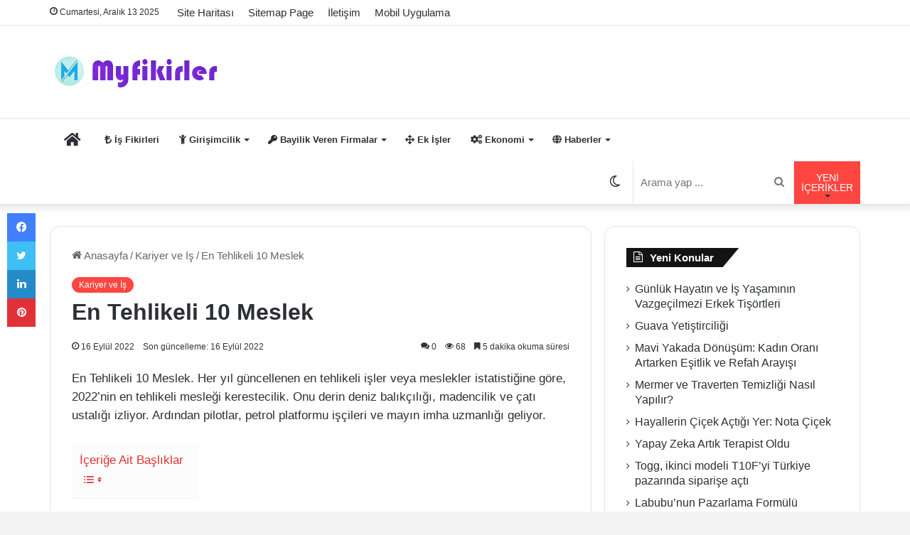

--- FILE ---
content_type: text/html; charset=UTF-8
request_url: https://www.myfikirler.org/en-tehlikeli-10-meslek.html
body_size: 34822
content:
<!DOCTYPE html>
<html lang="tr" class="" data-skin="light" prefix="og: https://ogp.me/ns#">
<head><meta charset="UTF-8" /><script>if(navigator.userAgent.match(/MSIE|Internet Explorer/i)||navigator.userAgent.match(/Trident\/7\..*?rv:11/i)){var href=document.location.href;if(!href.match(/[?&]nowprocket/)){if(href.indexOf("?")==-1){if(href.indexOf("#")==-1){document.location.href=href+"?nowprocket=1"}else{document.location.href=href.replace("#","?nowprocket=1#")}}else{if(href.indexOf("#")==-1){document.location.href=href+"&nowprocket=1"}else{document.location.href=href.replace("#","&nowprocket=1#")}}}}</script><script>class RocketLazyLoadScripts{constructor(){this.v="1.2.3",this.triggerEvents=["keydown","mousedown","mousemove","touchmove","touchstart","touchend","wheel"],this.userEventHandler=this._triggerListener.bind(this),this.touchStartHandler=this._onTouchStart.bind(this),this.touchMoveHandler=this._onTouchMove.bind(this),this.touchEndHandler=this._onTouchEnd.bind(this),this.clickHandler=this._onClick.bind(this),this.interceptedClicks=[],window.addEventListener("pageshow",t=>{this.persisted=t.persisted}),window.addEventListener("DOMContentLoaded",()=>{this._preconnect3rdParties()}),this.delayedScripts={normal:[],async:[],defer:[]},this.trash=[],this.allJQueries=[]}_addUserInteractionListener(t){if(document.hidden){t._triggerListener();return}this.triggerEvents.forEach(e=>window.addEventListener(e,t.userEventHandler,{passive:!0})),window.addEventListener("touchstart",t.touchStartHandler,{passive:!0}),window.addEventListener("mousedown",t.touchStartHandler),document.addEventListener("visibilitychange",t.userEventHandler)}_removeUserInteractionListener(){this.triggerEvents.forEach(t=>window.removeEventListener(t,this.userEventHandler,{passive:!0})),document.removeEventListener("visibilitychange",this.userEventHandler)}_onTouchStart(t){"HTML"!==t.target.tagName&&(window.addEventListener("touchend",this.touchEndHandler),window.addEventListener("mouseup",this.touchEndHandler),window.addEventListener("touchmove",this.touchMoveHandler,{passive:!0}),window.addEventListener("mousemove",this.touchMoveHandler),t.target.addEventListener("click",this.clickHandler),this._renameDOMAttribute(t.target,"onclick","rocket-onclick"),this._pendingClickStarted())}_onTouchMove(t){window.removeEventListener("touchend",this.touchEndHandler),window.removeEventListener("mouseup",this.touchEndHandler),window.removeEventListener("touchmove",this.touchMoveHandler,{passive:!0}),window.removeEventListener("mousemove",this.touchMoveHandler),t.target.removeEventListener("click",this.clickHandler),this._renameDOMAttribute(t.target,"rocket-onclick","onclick"),this._pendingClickFinished()}_onTouchEnd(t){window.removeEventListener("touchend",this.touchEndHandler),window.removeEventListener("mouseup",this.touchEndHandler),window.removeEventListener("touchmove",this.touchMoveHandler,{passive:!0}),window.removeEventListener("mousemove",this.touchMoveHandler)}_onClick(t){t.target.removeEventListener("click",this.clickHandler),this._renameDOMAttribute(t.target,"rocket-onclick","onclick"),this.interceptedClicks.push(t),t.preventDefault(),t.stopPropagation(),t.stopImmediatePropagation(),this._pendingClickFinished()}_replayClicks(){window.removeEventListener("touchstart",this.touchStartHandler,{passive:!0}),window.removeEventListener("mousedown",this.touchStartHandler),this.interceptedClicks.forEach(t=>{t.target.dispatchEvent(new MouseEvent("click",{view:t.view,bubbles:!0,cancelable:!0}))})}_waitForPendingClicks(){return new Promise(t=>{this._isClickPending?this._pendingClickFinished=t:t()})}_pendingClickStarted(){this._isClickPending=!0}_pendingClickFinished(){this._isClickPending=!1}_renameDOMAttribute(t,e,r){t.hasAttribute&&t.hasAttribute(e)&&(event.target.setAttribute(r,event.target.getAttribute(e)),event.target.removeAttribute(e))}_triggerListener(){this._removeUserInteractionListener(this),"loading"===document.readyState?document.addEventListener("DOMContentLoaded",this._loadEverythingNow.bind(this)):this._loadEverythingNow()}_preconnect3rdParties(){let t=[];document.querySelectorAll("script[type=rocketlazyloadscript]").forEach(e=>{if(e.hasAttribute("src")){let r=new URL(e.src).origin;r!==location.origin&&t.push({src:r,crossOrigin:e.crossOrigin||"module"===e.getAttribute("data-rocket-type")})}}),t=[...new Map(t.map(t=>[JSON.stringify(t),t])).values()],this._batchInjectResourceHints(t,"preconnect")}async _loadEverythingNow(){this.lastBreath=Date.now(),this._delayEventListeners(this),this._delayJQueryReady(this),this._handleDocumentWrite(),this._registerAllDelayedScripts(),this._preloadAllScripts(),await this._loadScriptsFromList(this.delayedScripts.normal),await this._loadScriptsFromList(this.delayedScripts.defer),await this._loadScriptsFromList(this.delayedScripts.async);try{await this._triggerDOMContentLoaded(),await this._triggerWindowLoad()}catch(t){console.error(t)}window.dispatchEvent(new Event("rocket-allScriptsLoaded")),this._waitForPendingClicks().then(()=>{this._replayClicks()}),this._emptyTrash()}_registerAllDelayedScripts(){document.querySelectorAll("script[type=rocketlazyloadscript]").forEach(t=>{t.hasAttribute("data-rocket-src")?t.hasAttribute("async")&&!1!==t.async?this.delayedScripts.async.push(t):t.hasAttribute("defer")&&!1!==t.defer||"module"===t.getAttribute("data-rocket-type")?this.delayedScripts.defer.push(t):this.delayedScripts.normal.push(t):this.delayedScripts.normal.push(t)})}async _transformScript(t){return new Promise((await this._littleBreath(),navigator.userAgent.indexOf("Firefox/")>0||""===navigator.vendor)?e=>{let r=document.createElement("script");[...t.attributes].forEach(t=>{let e=t.nodeName;"type"!==e&&("data-rocket-type"===e&&(e="type"),"data-rocket-src"===e&&(e="src"),r.setAttribute(e,t.nodeValue))}),t.text&&(r.text=t.text),r.hasAttribute("src")?(r.addEventListener("load",e),r.addEventListener("error",e)):(r.text=t.text,e());try{t.parentNode.replaceChild(r,t)}catch(i){e()}}:async e=>{function r(){t.setAttribute("data-rocket-status","failed"),e()}try{let i=t.getAttribute("data-rocket-type"),n=t.getAttribute("data-rocket-src");t.text,i?(t.type=i,t.removeAttribute("data-rocket-type")):t.removeAttribute("type"),t.addEventListener("load",function r(){t.setAttribute("data-rocket-status","executed"),e()}),t.addEventListener("error",r),n?(t.removeAttribute("data-rocket-src"),t.src=n):t.src="data:text/javascript;base64,"+window.btoa(unescape(encodeURIComponent(t.text)))}catch(s){r()}})}async _loadScriptsFromList(t){let e=t.shift();return e&&e.isConnected?(await this._transformScript(e),this._loadScriptsFromList(t)):Promise.resolve()}_preloadAllScripts(){this._batchInjectResourceHints([...this.delayedScripts.normal,...this.delayedScripts.defer,...this.delayedScripts.async],"preload")}_batchInjectResourceHints(t,e){var r=document.createDocumentFragment();t.forEach(t=>{let i=t.getAttribute&&t.getAttribute("data-rocket-src")||t.src;if(i){let n=document.createElement("link");n.href=i,n.rel=e,"preconnect"!==e&&(n.as="script"),t.getAttribute&&"module"===t.getAttribute("data-rocket-type")&&(n.crossOrigin=!0),t.crossOrigin&&(n.crossOrigin=t.crossOrigin),t.integrity&&(n.integrity=t.integrity),r.appendChild(n),this.trash.push(n)}}),document.head.appendChild(r)}_delayEventListeners(t){let e={};function r(t,r){!function t(r){!e[r]&&(e[r]={originalFunctions:{add:r.addEventListener,remove:r.removeEventListener},eventsToRewrite:[]},r.addEventListener=function(){arguments[0]=i(arguments[0]),e[r].originalFunctions.add.apply(r,arguments)},r.removeEventListener=function(){arguments[0]=i(arguments[0]),e[r].originalFunctions.remove.apply(r,arguments)});function i(t){return e[r].eventsToRewrite.indexOf(t)>=0?"rocket-"+t:t}}(t),e[t].eventsToRewrite.push(r)}function i(t,e){let r=t[e];Object.defineProperty(t,e,{get:()=>r||function(){},set(i){t["rocket"+e]=r=i}})}r(document,"DOMContentLoaded"),r(window,"DOMContentLoaded"),r(window,"load"),r(window,"pageshow"),r(document,"readystatechange"),i(document,"onreadystatechange"),i(window,"onload"),i(window,"onpageshow")}_delayJQueryReady(t){let e;function r(r){if(r&&r.fn&&!t.allJQueries.includes(r)){r.fn.ready=r.fn.init.prototype.ready=function(e){return t.domReadyFired?e.bind(document)(r):document.addEventListener("rocket-DOMContentLoaded",()=>e.bind(document)(r)),r([])};let i=r.fn.on;r.fn.on=r.fn.init.prototype.on=function(){if(this[0]===window){function t(t){return t.split(" ").map(t=>"load"===t||0===t.indexOf("load.")?"rocket-jquery-load":t).join(" ")}"string"==typeof arguments[0]||arguments[0]instanceof String?arguments[0]=t(arguments[0]):"object"==typeof arguments[0]&&Object.keys(arguments[0]).forEach(e=>{let r=arguments[0][e];delete arguments[0][e],arguments[0][t(e)]=r})}return i.apply(this,arguments),this},t.allJQueries.push(r)}e=r}r(window.jQuery),Object.defineProperty(window,"jQuery",{get:()=>e,set(t){r(t)}})}async _triggerDOMContentLoaded(){this.domReadyFired=!0,await this._littleBreath(),document.dispatchEvent(new Event("rocket-DOMContentLoaded")),await this._littleBreath(),window.dispatchEvent(new Event("rocket-DOMContentLoaded")),await this._littleBreath(),document.dispatchEvent(new Event("rocket-readystatechange")),await this._littleBreath(),document.rocketonreadystatechange&&document.rocketonreadystatechange()}async _triggerWindowLoad(){await this._littleBreath(),window.dispatchEvent(new Event("rocket-load")),await this._littleBreath(),window.rocketonload&&window.rocketonload(),await this._littleBreath(),this.allJQueries.forEach(t=>t(window).trigger("rocket-jquery-load")),await this._littleBreath();let t=new Event("rocket-pageshow");t.persisted=this.persisted,window.dispatchEvent(t),await this._littleBreath(),window.rocketonpageshow&&window.rocketonpageshow({persisted:this.persisted})}_handleDocumentWrite(){let t=new Map;document.write=document.writeln=function(e){let r=document.currentScript;r||console.error("WPRocket unable to document.write this: "+e);let i=document.createRange(),n=r.parentElement,s=t.get(r);void 0===s&&(s=r.nextSibling,t.set(r,s));let a=document.createDocumentFragment();i.setStart(a,0),a.appendChild(i.createContextualFragment(e)),n.insertBefore(a,s)}}async _littleBreath(){Date.now()-this.lastBreath>45&&(await this._requestAnimFrame(),this.lastBreath=Date.now())}async _requestAnimFrame(){return document.hidden?new Promise(t=>setTimeout(t)):new Promise(t=>requestAnimationFrame(t))}_emptyTrash(){this.trash.forEach(t=>t.remove())}static run(){let t=new RocketLazyLoadScripts;t._addUserInteractionListener(t)}}RocketLazyLoadScripts.run();</script>
	
	<link rel="profile" href="https://gmpg.org/xfn/11" />
		<style>img:is([sizes="auto" i], [sizes^="auto," i]) { contain-intrinsic-size: 3000px 1500px }</style>
	
<!-- Rank Math&#039;a Göre Arama Motoru Optimizasyonu - https://rankmath.com/ -->
<title>En Tehlikeli 10 Meslek - Myfikirler.org</title>
<link rel="preload" as="font" href="https://www.myfikirler.org/wp-content/themes/jannah-v5.1.1/assets/fonts/tielabs-fonticon/tielabs-fonticon.woff" crossorigin>
<link rel="preload" as="font" href="https://www.myfikirler.org/wp-content/themes/jannah-v5.1.1/assets/fonts/fontawesome/fa-solid-900.woff2" crossorigin>
<meta name="description" content="En Tehlikeli 10 Meslek. Her yıl güncellenen en tehlikeli işler veya meslekler istatistiğine göre, 2022’nin en tehlikeli mesleği kerestecilik. Onu derin deniz balıkçılığı, madencilik ve çatı ustalığı izliyor. Ardından pilotlar, petrol platformu işçileri ve mayın imha uzmanlığı geliyor."/>
<meta name="robots" content="follow, index, max-snippet:-1, max-video-preview:-1, max-image-preview:large"/>
<link rel="canonical" href="https://www.myfikirler.org/en-tehlikeli-10-meslek.html" />
<meta property="og:locale" content="tr_TR" />
<meta property="og:type" content="article" />
<meta property="og:title" content="En Tehlikeli 10 Meslek - Myfikirler.org" />
<meta property="og:description" content="En Tehlikeli 10 Meslek. Her yıl güncellenen en tehlikeli işler veya meslekler istatistiğine göre, 2022’nin en tehlikeli mesleği kerestecilik. Onu derin deniz balıkçılığı, madencilik ve çatı ustalığı izliyor. Ardından pilotlar, petrol platformu işçileri ve mayın imha uzmanlığı geliyor." />
<meta property="og:url" content="https://www.myfikirler.org/en-tehlikeli-10-meslek.html" />
<meta property="og:site_name" content="Myfikirler: İş Fikirleri ve Bayilik Veren Firmalar" />
<meta property="article:publisher" content="https://www.facebook.com/isfikirleri1" />
<meta property="article:section" content="Kariyer ve İş" />
<meta property="og:image" content="https://www.myfikirler.org/wp-content/uploads2/2019/11/meslekler.jpg" />
<meta property="og:image:secure_url" content="https://www.myfikirler.org/wp-content/uploads2/2019/11/meslekler.jpg" />
<meta property="og:image:width" content="780" />
<meta property="og:image:height" content="405" />
<meta property="og:image:alt" content="En Tehlikeli 10 Meslek" />
<meta property="og:image:type" content="image/jpeg" />
<meta property="article:published_time" content="2022-09-16T23:12:42+03:00" />
<meta name="twitter:card" content="summary_large_image" />
<meta name="twitter:title" content="En Tehlikeli 10 Meslek - Myfikirler.org" />
<meta name="twitter:description" content="En Tehlikeli 10 Meslek. Her yıl güncellenen en tehlikeli işler veya meslekler istatistiğine göre, 2022’nin en tehlikeli mesleği kerestecilik. Onu derin deniz balıkçılığı, madencilik ve çatı ustalığı izliyor. Ardından pilotlar, petrol platformu işçileri ve mayın imha uzmanlığı geliyor." />
<meta name="twitter:site" content="@myfikirler" />
<meta name="twitter:creator" content="@myfikirler" />
<meta name="twitter:image" content="https://www.myfikirler.org/wp-content/uploads2/2019/11/meslekler.jpg" />
<meta name="twitter:label1" content="Yazan" />
<meta name="twitter:data1" content="is fikirleri" />
<meta name="twitter:label2" content="Okuma süresi" />
<meta name="twitter:data2" content="6 dakika" />
<script type="application/ld+json" class="rank-math-schema">{"@context":"https://schema.org","@graph":[{"@type":["Person","Organization"],"@id":"https://www.myfikirler.org/#person","name":"is fikirleri","sameAs":["https://www.facebook.com/isfikirleri1","https://twitter.com/myfikirler"],"logo":{"@type":"ImageObject","@id":"https://www.myfikirler.org/#logo","url":"https://www.myfikirler.org/wp-content/uploads2/2019/04/myfikirler.jpg","contentUrl":"https://www.myfikirler.org/wp-content/uploads2/2019/04/myfikirler.jpg","caption":"Myfikirler: \u0130\u015f Fikirleri ve Bayilik Veren Firmalar","inLanguage":"tr","width":"300","height":"50"},"image":{"@type":"ImageObject","@id":"https://www.myfikirler.org/#logo","url":"https://www.myfikirler.org/wp-content/uploads2/2019/04/myfikirler.jpg","contentUrl":"https://www.myfikirler.org/wp-content/uploads2/2019/04/myfikirler.jpg","caption":"Myfikirler: \u0130\u015f Fikirleri ve Bayilik Veren Firmalar","inLanguage":"tr","width":"300","height":"50"}},{"@type":"WebSite","@id":"https://www.myfikirler.org/#website","url":"https://www.myfikirler.org","name":"Myfikirler: \u0130\u015f Fikirleri ve Bayilik Veren Firmalar","publisher":{"@id":"https://www.myfikirler.org/#person"},"inLanguage":"tr"},{"@type":"ImageObject","@id":"https://www.myfikirler.org/wp-content/uploads2/2019/11/meslekler.jpg","url":"https://www.myfikirler.org/wp-content/uploads2/2019/11/meslekler.jpg","width":"780","height":"405","inLanguage":"tr"},{"@type":"BreadcrumbList","@id":"https://www.myfikirler.org/en-tehlikeli-10-meslek.html#breadcrumb","itemListElement":[{"@type":"ListItem","position":"1","item":{"@id":"https://www.myfikirler.org","name":"Anasayfa"}},{"@type":"ListItem","position":"2","item":{"@id":"https://www.myfikirler.org/category/kariyer-ve-is","name":"Kariyer ve \u0130\u015f"}},{"@type":"ListItem","position":"3","item":{"@id":"https://www.myfikirler.org/en-tehlikeli-10-meslek.html","name":"En Tehlikeli 10 Meslek"}}]},{"@type":"WebPage","@id":"https://www.myfikirler.org/en-tehlikeli-10-meslek.html#webpage","url":"https://www.myfikirler.org/en-tehlikeli-10-meslek.html","name":"En Tehlikeli 10 Meslek - Myfikirler.org","datePublished":"2022-09-16T23:12:42+03:00","dateModified":"2022-09-16T23:12:42+03:00","isPartOf":{"@id":"https://www.myfikirler.org/#website"},"primaryImageOfPage":{"@id":"https://www.myfikirler.org/wp-content/uploads2/2019/11/meslekler.jpg"},"inLanguage":"tr","breadcrumb":{"@id":"https://www.myfikirler.org/en-tehlikeli-10-meslek.html#breadcrumb"}},{"@type":"Person","@id":"https://www.myfikirler.org/en-tehlikeli-10-meslek.html#author","name":"is fikirleri","image":{"@type":"ImageObject","@id":"https://secure.gravatar.com/avatar/0d5318413bed8ef79e0f35cfd911d36cd95854e862c198079ce519813543e7bf?s=96&amp;d=blank&amp;r=g","url":"https://secure.gravatar.com/avatar/0d5318413bed8ef79e0f35cfd911d36cd95854e862c198079ce519813543e7bf?s=96&amp;d=blank&amp;r=g","caption":"is fikirleri","inLanguage":"tr"},"sameAs":["https://www.myfikirler.org"]},{"@type":"BlogPosting","headline":"En Tehlikeli 10 Meslek - Myfikirler.org","keywords":"En Tehlikeli 10 Meslek","datePublished":"2022-09-16T23:12:42+03:00","dateModified":"2022-09-16T23:12:42+03:00","articleSection":"Kariyer ve \u0130\u015f","author":{"@id":"https://www.myfikirler.org/en-tehlikeli-10-meslek.html#author","name":"is fikirleri"},"publisher":{"@id":"https://www.myfikirler.org/#person"},"description":"En Tehlikeli 10 Meslek. Her y\u0131l g\u00fcncellenen en tehlikeli i\u015fler veya meslekler istatisti\u011fine g\u00f6re, 2022\u2019nin en tehlikeli mesle\u011fi kerestecilik. Onu derin deniz bal\u0131k\u00e7\u0131l\u0131\u011f\u0131, madencilik ve \u00e7at\u0131 ustal\u0131\u011f\u0131 izliyor. Ard\u0131ndan pilotlar, petrol platformu i\u015f\u00e7ileri ve may\u0131n imha uzmanl\u0131\u011f\u0131 geliyor.","name":"En Tehlikeli 10 Meslek - Myfikirler.org","@id":"https://www.myfikirler.org/en-tehlikeli-10-meslek.html#richSnippet","isPartOf":{"@id":"https://www.myfikirler.org/en-tehlikeli-10-meslek.html#webpage"},"image":{"@id":"https://www.myfikirler.org/wp-content/uploads2/2019/11/meslekler.jpg"},"inLanguage":"tr","mainEntityOfPage":{"@id":"https://www.myfikirler.org/en-tehlikeli-10-meslek.html#webpage"}}]}</script>
<!-- /Rank Math WordPress SEO eklentisi -->

<link rel='dns-prefetch' href='//adservice.google.com' />
<link rel='dns-prefetch' href='//pagead2.googlesyndication.com' />
<link rel='dns-prefetch' href='//tpc.googlesyndication.com' />
<link rel='dns-prefetch' href='//ad.doubleclick.net' />
<link rel='dns-prefetch' href='//mc.yandex.ru' />
<link rel='dns-prefetch' href='//googleads.g.doubleclick.net' />
<link rel='dns-prefetch' href='//maps.googleapis.com' />
<link rel='dns-prefetch' href='//maps.gstatic.com' />
<link rel='dns-prefetch' href='//fonts.googleapis.com' />
<link rel='dns-prefetch' href='//fonts.gstatic.com' />
<link rel='dns-prefetch' href='//ajax.googleapis.com' />
<link rel='dns-prefetch' href='//apis.google.com' />
<link rel='dns-prefetch' href='//google-analytics.com' />
<link rel='dns-prefetch' href='//www.google-analytics.com' />
<link rel='dns-prefetch' href='//ssl.google-analytics.com' />
<link rel='dns-prefetch' href='//www.googletagmanager.com' />
<link rel='dns-prefetch' href='//www.googletagservices.com' />

<link rel="alternate" type="application/rss+xml" title="Myfikirler: İş Fikirleri ve Bayilik Veren Firmalar &raquo; akışı" href="https://www.myfikirler.org/feed" />
<link rel="alternate" type="application/rss+xml" title="Myfikirler: İş Fikirleri ve Bayilik Veren Firmalar &raquo; yorum akışı" href="https://www.myfikirler.org/comments/feed" />
		<script type="rocketlazyloadscript" data-rocket-type="text/javascript">try{if("undefined"!=typeof localStorage){var tieSkin=localStorage.getItem("tie-skin"),html=document.getElementsByTagName("html")[0].classList,htmlSkin="light";if(html.contains("dark-skin")&&(htmlSkin="dark"),null!=tieSkin&&tieSkin!=htmlSkin){html.add("tie-skin-inverted");var tieSkinInverted=!0}"dark"==tieSkin?html.add("dark-skin"):"light"==tieSkin&&html.remove("dark-skin")}}catch(t){console.log(t)}</script>
		<link rel="alternate" type="application/rss+xml" title="Myfikirler: İş Fikirleri ve Bayilik Veren Firmalar &raquo; En Tehlikeli 10 Meslek yorum akışı" href="https://www.myfikirler.org/en-tehlikeli-10-meslek.html/feed" />

		<style type="text/css">
			:root{
			
					--main-nav-background: #FFFFFF;
					--main-nav-secondry-background: rgba(0,0,0,0.03);
					--main-nav-primary-color: #0088ff;
					--main-nav-contrast-primary-color: #FFFFFF;
					--main-nav-text-color: #2c2f34;
					--main-nav-secondry-text-color: rgba(0,0,0,0.5);
					--main-nav-main-border-color: rgba(0,0,0,0.1);
					--main-nav-secondry-border-color: rgba(0,0,0,0.08);
				
			}
		</style>
	<meta name="viewport" content="width=device-width, initial-scale=1.0" /><style id='wp-emoji-styles-inline-css' type='text/css'>

	img.wp-smiley, img.emoji {
		display: inline !important;
		border: none !important;
		box-shadow: none !important;
		height: 1em !important;
		width: 1em !important;
		margin: 0 0.07em !important;
		vertical-align: -0.1em !important;
		background: none !important;
		padding: 0 !important;
	}
</style>
<link rel='stylesheet' id='wp-block-library-css' href='https://www.myfikirler.org/wp-includes/css/dist/block-library/style.min.css?ver=6.8.3' type='text/css' media='all' />
<style id='wp-block-library-theme-inline-css' type='text/css'>
.wp-block-audio :where(figcaption){color:#555;font-size:13px;text-align:center}.is-dark-theme .wp-block-audio :where(figcaption){color:#ffffffa6}.wp-block-audio{margin:0 0 1em}.wp-block-code{border:1px solid #ccc;border-radius:4px;font-family:Menlo,Consolas,monaco,monospace;padding:.8em 1em}.wp-block-embed :where(figcaption){color:#555;font-size:13px;text-align:center}.is-dark-theme .wp-block-embed :where(figcaption){color:#ffffffa6}.wp-block-embed{margin:0 0 1em}.blocks-gallery-caption{color:#555;font-size:13px;text-align:center}.is-dark-theme .blocks-gallery-caption{color:#ffffffa6}:root :where(.wp-block-image figcaption){color:#555;font-size:13px;text-align:center}.is-dark-theme :root :where(.wp-block-image figcaption){color:#ffffffa6}.wp-block-image{margin:0 0 1em}.wp-block-pullquote{border-bottom:4px solid;border-top:4px solid;color:currentColor;margin-bottom:1.75em}.wp-block-pullquote cite,.wp-block-pullquote footer,.wp-block-pullquote__citation{color:currentColor;font-size:.8125em;font-style:normal;text-transform:uppercase}.wp-block-quote{border-left:.25em solid;margin:0 0 1.75em;padding-left:1em}.wp-block-quote cite,.wp-block-quote footer{color:currentColor;font-size:.8125em;font-style:normal;position:relative}.wp-block-quote:where(.has-text-align-right){border-left:none;border-right:.25em solid;padding-left:0;padding-right:1em}.wp-block-quote:where(.has-text-align-center){border:none;padding-left:0}.wp-block-quote.is-large,.wp-block-quote.is-style-large,.wp-block-quote:where(.is-style-plain){border:none}.wp-block-search .wp-block-search__label{font-weight:700}.wp-block-search__button{border:1px solid #ccc;padding:.375em .625em}:where(.wp-block-group.has-background){padding:1.25em 2.375em}.wp-block-separator.has-css-opacity{opacity:.4}.wp-block-separator{border:none;border-bottom:2px solid;margin-left:auto;margin-right:auto}.wp-block-separator.has-alpha-channel-opacity{opacity:1}.wp-block-separator:not(.is-style-wide):not(.is-style-dots){width:100px}.wp-block-separator.has-background:not(.is-style-dots){border-bottom:none;height:1px}.wp-block-separator.has-background:not(.is-style-wide):not(.is-style-dots){height:2px}.wp-block-table{margin:0 0 1em}.wp-block-table td,.wp-block-table th{word-break:normal}.wp-block-table :where(figcaption){color:#555;font-size:13px;text-align:center}.is-dark-theme .wp-block-table :where(figcaption){color:#ffffffa6}.wp-block-video :where(figcaption){color:#555;font-size:13px;text-align:center}.is-dark-theme .wp-block-video :where(figcaption){color:#ffffffa6}.wp-block-video{margin:0 0 1em}:root :where(.wp-block-template-part.has-background){margin-bottom:0;margin-top:0;padding:1.25em 2.375em}
</style>
<style id='classic-theme-styles-inline-css' type='text/css'>
/*! This file is auto-generated */
.wp-block-button__link{color:#fff;background-color:#32373c;border-radius:9999px;box-shadow:none;text-decoration:none;padding:calc(.667em + 2px) calc(1.333em + 2px);font-size:1.125em}.wp-block-file__button{background:#32373c;color:#fff;text-decoration:none}
</style>
<style id='global-styles-inline-css' type='text/css'>
:root{--wp--preset--aspect-ratio--square: 1;--wp--preset--aspect-ratio--4-3: 4/3;--wp--preset--aspect-ratio--3-4: 3/4;--wp--preset--aspect-ratio--3-2: 3/2;--wp--preset--aspect-ratio--2-3: 2/3;--wp--preset--aspect-ratio--16-9: 16/9;--wp--preset--aspect-ratio--9-16: 9/16;--wp--preset--color--black: #000000;--wp--preset--color--cyan-bluish-gray: #abb8c3;--wp--preset--color--white: #ffffff;--wp--preset--color--pale-pink: #f78da7;--wp--preset--color--vivid-red: #cf2e2e;--wp--preset--color--luminous-vivid-orange: #ff6900;--wp--preset--color--luminous-vivid-amber: #fcb900;--wp--preset--color--light-green-cyan: #7bdcb5;--wp--preset--color--vivid-green-cyan: #00d084;--wp--preset--color--pale-cyan-blue: #8ed1fc;--wp--preset--color--vivid-cyan-blue: #0693e3;--wp--preset--color--vivid-purple: #9b51e0;--wp--preset--gradient--vivid-cyan-blue-to-vivid-purple: linear-gradient(135deg,rgba(6,147,227,1) 0%,rgb(155,81,224) 100%);--wp--preset--gradient--light-green-cyan-to-vivid-green-cyan: linear-gradient(135deg,rgb(122,220,180) 0%,rgb(0,208,130) 100%);--wp--preset--gradient--luminous-vivid-amber-to-luminous-vivid-orange: linear-gradient(135deg,rgba(252,185,0,1) 0%,rgba(255,105,0,1) 100%);--wp--preset--gradient--luminous-vivid-orange-to-vivid-red: linear-gradient(135deg,rgba(255,105,0,1) 0%,rgb(207,46,46) 100%);--wp--preset--gradient--very-light-gray-to-cyan-bluish-gray: linear-gradient(135deg,rgb(238,238,238) 0%,rgb(169,184,195) 100%);--wp--preset--gradient--cool-to-warm-spectrum: linear-gradient(135deg,rgb(74,234,220) 0%,rgb(151,120,209) 20%,rgb(207,42,186) 40%,rgb(238,44,130) 60%,rgb(251,105,98) 80%,rgb(254,248,76) 100%);--wp--preset--gradient--blush-light-purple: linear-gradient(135deg,rgb(255,206,236) 0%,rgb(152,150,240) 100%);--wp--preset--gradient--blush-bordeaux: linear-gradient(135deg,rgb(254,205,165) 0%,rgb(254,45,45) 50%,rgb(107,0,62) 100%);--wp--preset--gradient--luminous-dusk: linear-gradient(135deg,rgb(255,203,112) 0%,rgb(199,81,192) 50%,rgb(65,88,208) 100%);--wp--preset--gradient--pale-ocean: linear-gradient(135deg,rgb(255,245,203) 0%,rgb(182,227,212) 50%,rgb(51,167,181) 100%);--wp--preset--gradient--electric-grass: linear-gradient(135deg,rgb(202,248,128) 0%,rgb(113,206,126) 100%);--wp--preset--gradient--midnight: linear-gradient(135deg,rgb(2,3,129) 0%,rgb(40,116,252) 100%);--wp--preset--font-size--small: 13px;--wp--preset--font-size--medium: 20px;--wp--preset--font-size--large: 36px;--wp--preset--font-size--x-large: 42px;--wp--preset--spacing--20: 0.44rem;--wp--preset--spacing--30: 0.67rem;--wp--preset--spacing--40: 1rem;--wp--preset--spacing--50: 1.5rem;--wp--preset--spacing--60: 2.25rem;--wp--preset--spacing--70: 3.38rem;--wp--preset--spacing--80: 5.06rem;--wp--preset--shadow--natural: 6px 6px 9px rgba(0, 0, 0, 0.2);--wp--preset--shadow--deep: 12px 12px 50px rgba(0, 0, 0, 0.4);--wp--preset--shadow--sharp: 6px 6px 0px rgba(0, 0, 0, 0.2);--wp--preset--shadow--outlined: 6px 6px 0px -3px rgba(255, 255, 255, 1), 6px 6px rgba(0, 0, 0, 1);--wp--preset--shadow--crisp: 6px 6px 0px rgba(0, 0, 0, 1);}:where(.is-layout-flex){gap: 0.5em;}:where(.is-layout-grid){gap: 0.5em;}body .is-layout-flex{display: flex;}.is-layout-flex{flex-wrap: wrap;align-items: center;}.is-layout-flex > :is(*, div){margin: 0;}body .is-layout-grid{display: grid;}.is-layout-grid > :is(*, div){margin: 0;}:where(.wp-block-columns.is-layout-flex){gap: 2em;}:where(.wp-block-columns.is-layout-grid){gap: 2em;}:where(.wp-block-post-template.is-layout-flex){gap: 1.25em;}:where(.wp-block-post-template.is-layout-grid){gap: 1.25em;}.has-black-color{color: var(--wp--preset--color--black) !important;}.has-cyan-bluish-gray-color{color: var(--wp--preset--color--cyan-bluish-gray) !important;}.has-white-color{color: var(--wp--preset--color--white) !important;}.has-pale-pink-color{color: var(--wp--preset--color--pale-pink) !important;}.has-vivid-red-color{color: var(--wp--preset--color--vivid-red) !important;}.has-luminous-vivid-orange-color{color: var(--wp--preset--color--luminous-vivid-orange) !important;}.has-luminous-vivid-amber-color{color: var(--wp--preset--color--luminous-vivid-amber) !important;}.has-light-green-cyan-color{color: var(--wp--preset--color--light-green-cyan) !important;}.has-vivid-green-cyan-color{color: var(--wp--preset--color--vivid-green-cyan) !important;}.has-pale-cyan-blue-color{color: var(--wp--preset--color--pale-cyan-blue) !important;}.has-vivid-cyan-blue-color{color: var(--wp--preset--color--vivid-cyan-blue) !important;}.has-vivid-purple-color{color: var(--wp--preset--color--vivid-purple) !important;}.has-black-background-color{background-color: var(--wp--preset--color--black) !important;}.has-cyan-bluish-gray-background-color{background-color: var(--wp--preset--color--cyan-bluish-gray) !important;}.has-white-background-color{background-color: var(--wp--preset--color--white) !important;}.has-pale-pink-background-color{background-color: var(--wp--preset--color--pale-pink) !important;}.has-vivid-red-background-color{background-color: var(--wp--preset--color--vivid-red) !important;}.has-luminous-vivid-orange-background-color{background-color: var(--wp--preset--color--luminous-vivid-orange) !important;}.has-luminous-vivid-amber-background-color{background-color: var(--wp--preset--color--luminous-vivid-amber) !important;}.has-light-green-cyan-background-color{background-color: var(--wp--preset--color--light-green-cyan) !important;}.has-vivid-green-cyan-background-color{background-color: var(--wp--preset--color--vivid-green-cyan) !important;}.has-pale-cyan-blue-background-color{background-color: var(--wp--preset--color--pale-cyan-blue) !important;}.has-vivid-cyan-blue-background-color{background-color: var(--wp--preset--color--vivid-cyan-blue) !important;}.has-vivid-purple-background-color{background-color: var(--wp--preset--color--vivid-purple) !important;}.has-black-border-color{border-color: var(--wp--preset--color--black) !important;}.has-cyan-bluish-gray-border-color{border-color: var(--wp--preset--color--cyan-bluish-gray) !important;}.has-white-border-color{border-color: var(--wp--preset--color--white) !important;}.has-pale-pink-border-color{border-color: var(--wp--preset--color--pale-pink) !important;}.has-vivid-red-border-color{border-color: var(--wp--preset--color--vivid-red) !important;}.has-luminous-vivid-orange-border-color{border-color: var(--wp--preset--color--luminous-vivid-orange) !important;}.has-luminous-vivid-amber-border-color{border-color: var(--wp--preset--color--luminous-vivid-amber) !important;}.has-light-green-cyan-border-color{border-color: var(--wp--preset--color--light-green-cyan) !important;}.has-vivid-green-cyan-border-color{border-color: var(--wp--preset--color--vivid-green-cyan) !important;}.has-pale-cyan-blue-border-color{border-color: var(--wp--preset--color--pale-cyan-blue) !important;}.has-vivid-cyan-blue-border-color{border-color: var(--wp--preset--color--vivid-cyan-blue) !important;}.has-vivid-purple-border-color{border-color: var(--wp--preset--color--vivid-purple) !important;}.has-vivid-cyan-blue-to-vivid-purple-gradient-background{background: var(--wp--preset--gradient--vivid-cyan-blue-to-vivid-purple) !important;}.has-light-green-cyan-to-vivid-green-cyan-gradient-background{background: var(--wp--preset--gradient--light-green-cyan-to-vivid-green-cyan) !important;}.has-luminous-vivid-amber-to-luminous-vivid-orange-gradient-background{background: var(--wp--preset--gradient--luminous-vivid-amber-to-luminous-vivid-orange) !important;}.has-luminous-vivid-orange-to-vivid-red-gradient-background{background: var(--wp--preset--gradient--luminous-vivid-orange-to-vivid-red) !important;}.has-very-light-gray-to-cyan-bluish-gray-gradient-background{background: var(--wp--preset--gradient--very-light-gray-to-cyan-bluish-gray) !important;}.has-cool-to-warm-spectrum-gradient-background{background: var(--wp--preset--gradient--cool-to-warm-spectrum) !important;}.has-blush-light-purple-gradient-background{background: var(--wp--preset--gradient--blush-light-purple) !important;}.has-blush-bordeaux-gradient-background{background: var(--wp--preset--gradient--blush-bordeaux) !important;}.has-luminous-dusk-gradient-background{background: var(--wp--preset--gradient--luminous-dusk) !important;}.has-pale-ocean-gradient-background{background: var(--wp--preset--gradient--pale-ocean) !important;}.has-electric-grass-gradient-background{background: var(--wp--preset--gradient--electric-grass) !important;}.has-midnight-gradient-background{background: var(--wp--preset--gradient--midnight) !important;}.has-small-font-size{font-size: var(--wp--preset--font-size--small) !important;}.has-medium-font-size{font-size: var(--wp--preset--font-size--medium) !important;}.has-large-font-size{font-size: var(--wp--preset--font-size--large) !important;}.has-x-large-font-size{font-size: var(--wp--preset--font-size--x-large) !important;}
:where(.wp-block-post-template.is-layout-flex){gap: 1.25em;}:where(.wp-block-post-template.is-layout-grid){gap: 1.25em;}
:where(.wp-block-columns.is-layout-flex){gap: 2em;}:where(.wp-block-columns.is-layout-grid){gap: 2em;}
:root :where(.wp-block-pullquote){font-size: 1.5em;line-height: 1.6;}
</style>
<link rel='stylesheet' id='ez-toc-css' href='https://www.myfikirler.org/wp-content/plugins/easy-table-of-contents/assets/css/screen.min.css?ver=2.0.77' type='text/css' media='all' />
<style id='ez-toc-inline-css' type='text/css'>
div#ez-toc-container .ez-toc-title {font-size: 120%;}div#ez-toc-container .ez-toc-title {font-weight: 500;}div#ez-toc-container ul li , div#ez-toc-container ul li a {font-size: 95%;}div#ez-toc-container ul li , div#ez-toc-container ul li a {font-weight: 500;}div#ez-toc-container nav ul ul li {font-size: 90%;}div#ez-toc-container {background: #fcfcfc;border: 1px solid #fcfcfc;}div#ez-toc-container p.ez-toc-title , #ez-toc-container .ez_toc_custom_title_icon , #ez-toc-container .ez_toc_custom_toc_icon {color: #dd3333;}div#ez-toc-container ul.ez-toc-list a {color: #3f3f3f;}div#ez-toc-container ul.ez-toc-list a:hover {color: #a0a0a0;}div#ez-toc-container ul.ez-toc-list a:visited {color: #a0a0a0;}.ez-toc-counter nav ul li a::before {color: ;}.ez-toc-box-title {font-weight: bold; margin-bottom: 10px; text-align: center; text-transform: uppercase; letter-spacing: 1px; color: #666; padding-bottom: 5px;position:absolute;top:-4%;left:5%;background-color: inherit;transition: top 0.3s ease;}.ez-toc-box-title.toc-closed {top:-25%;}
</style>
<link rel='stylesheet' id='tie-css-base-css' href='https://www.myfikirler.org/wp-content/themes/Jannah%20v6.3.0%20%28Unzip%20First%29/assets/css/base.min.css?ver=6.3.0' type='text/css' media='all' />
<link rel='stylesheet' id='tie-css-styles-css' href='https://www.myfikirler.org/wp-content/themes/Jannah%20v6.3.0%20%28Unzip%20First%29/assets/css/style.min.css?ver=6.3.0' type='text/css' media='all' />
<link rel='stylesheet' id='tie-css-widgets-css' href='https://www.myfikirler.org/wp-content/themes/Jannah%20v6.3.0%20%28Unzip%20First%29/assets/css/widgets.min.css?ver=6.3.0' type='text/css' media='all' />
<link data-minify="1" rel='stylesheet' id='tie-css-helpers-css' href='https://www.myfikirler.org/wp-content/cache/min/1/wp-content/themes/Jannah%20v6.3.0%20%28Unzip%20First%29/assets/css/helpers.min.css?ver=1763758248' type='text/css' media='all' />
<link data-minify="1" rel='stylesheet' id='tie-fontawesome5-css' href='https://www.myfikirler.org/wp-content/cache/min/1/wp-content/themes/Jannah%20v6.3.0%20%28Unzip%20First%29/assets/css/fontawesome.css?ver=1763758248' type='text/css' media='all' />
<link rel='stylesheet' id='tie-css-shortcodes-css' href='https://www.myfikirler.org/wp-content/themes/Jannah%20v6.3.0%20%28Unzip%20First%29/assets/css/plugins/shortcodes.min.css?ver=6.3.0' type='text/css' media='all' />
<link rel='stylesheet' id='tie-css-single-css' href='https://www.myfikirler.org/wp-content/themes/Jannah%20v6.3.0%20%28Unzip%20First%29/assets/css/single.min.css?ver=6.3.0' type='text/css' media='all' />
<link rel='stylesheet' id='tie-css-print-css' href='https://www.myfikirler.org/wp-content/themes/Jannah%20v6.3.0%20%28Unzip%20First%29/assets/css/print.css?ver=6.3.0' type='text/css' media='print' />
<link data-minify="1" rel='stylesheet' id='tie-css-style-custom-css' href='https://www.myfikirler.org/wp-content/cache/min/1/wp-content/themes/Jannah%20v6.3.0%20%28Unzip%20First%29/assets/custom-css/style-custom.css?ver=1763758248' type='text/css' media='all' />
<style id='tie-css-style-custom-inline-css' type='text/css'>
:root:root{--brand-color: #fe4641;--dark-brand-color: #cc140f;--bright-color: #FFFFFF;--base-color: #2c2f34;}#reading-position-indicator{box-shadow: 0 0 10px rgba( 254,70,65,0.7);}
</style>
<script type="rocketlazyloadscript" data-rocket-type="text/javascript" data-rocket-src="https://www.myfikirler.org/wp-includes/js/jquery/jquery.min.js?ver=3.7.1" id="jquery-core-js" defer></script>
<script type="rocketlazyloadscript" data-rocket-type="text/javascript" data-rocket-src="https://www.myfikirler.org/wp-includes/js/jquery/jquery-migrate.min.js?ver=3.4.1" id="jquery-migrate-js" defer></script>
<link rel="https://api.w.org/" href="https://www.myfikirler.org/wp-json/" /><link rel="alternate" title="JSON" type="application/json" href="https://www.myfikirler.org/wp-json/wp/v2/posts/79095" /><link rel="EditURI" type="application/rsd+xml" title="RSD" href="https://www.myfikirler.org/xmlrpc.php?rsd" />
<meta name="generator" content="WordPress 6.8.3" />
<link rel='shortlink' href='https://www.myfikirler.org/?p=79095' />
<link rel="alternate" title="oEmbed (JSON)" type="application/json+oembed" href="https://www.myfikirler.org/wp-json/oembed/1.0/embed?url=https%3A%2F%2Fwww.myfikirler.org%2Fen-tehlikeli-10-meslek.html" />
<link rel="alternate" title="oEmbed (XML)" type="text/xml+oembed" href="https://www.myfikirler.org/wp-json/oembed/1.0/embed?url=https%3A%2F%2Fwww.myfikirler.org%2Fen-tehlikeli-10-meslek.html&#038;format=xml" />
<meta http-equiv="X-UA-Compatible" content="IE=edge"><meta name="google-site-verification" content="U0wgQQfYEZW_IBrZshbjr26Q0QQToYmKXLM8ExUMKsE" />
<meta name="yandex-verification" content="68c7877b1589837c" />
<script type="rocketlazyloadscript" async data-rocket-src="https://pagead2.googlesyndication.com/pagead/js/adsbygoogle.js"></script>
<script type="rocketlazyloadscript">
     (adsbygoogle = window.adsbygoogle || []).push({
          google_ad_client: "ca-pub-0384994085113747",
          enable_page_level_ads: true
     });
</script>

<link rel="icon" href="https://www.myfikirler.org/wp-content/uploads2/2023/08/myfikir-my.png" sizes="32x32" />
<link rel="icon" href="https://www.myfikirler.org/wp-content/uploads2/2023/08/myfikir-my.png" sizes="192x192" />
<link rel="apple-touch-icon" href="https://www.myfikirler.org/wp-content/uploads2/2023/08/myfikir-my.png" />
<meta name="msapplication-TileImage" content="https://www.myfikirler.org/wp-content/uploads2/2023/08/myfikir-my.png" />
<noscript><style id="rocket-lazyload-nojs-css">.rll-youtube-player, [data-lazy-src]{display:none !important;}</style></noscript></head>

<body id="tie-body" class="wp-singular post-template-default single single-post postid-79095 single-format-standard wp-theme-Jannahv630UnzipFirst wrapper-has-shadow block-head-4 block-head-6 magazine3 magazine1 is-thumb-overlay-disabled is-desktop is-header-layout-3 sidebar-right has-sidebar post-layout-1 narrow-title-narrow-media is-standard-format hide_breaking_news hide_footer_instagram hide_post_authorbio hide_post_nav">



<div class="background-overlay">

	<div id="tie-container" class="site tie-container">

		
		<div id="tie-wrapper">

			
<header id="theme-header" class="theme-header header-layout-3 main-nav-light main-nav-default-light main-nav-below no-stream-item top-nav-active top-nav-light top-nav-default-light top-nav-above has-shadow has-normal-width-logo mobile-header-default">
	
<nav id="top-nav"  class="has-date-menu-components top-nav header-nav" aria-label="İkincil Menü">
	<div class="container">
		<div class="topbar-wrapper">

			
					<div class="topbar-today-date tie-icon">
						Cumartesi, Aralık 13 2025					</div>
					
			<div class="tie-alignleft">
				<div class="top-menu header-menu"><ul id="menu-en-ust-menu" class="menu"><li id="menu-item-63845" class="menu-item menu-item-type-custom menu-item-object-custom menu-item-63845"><a href="https://www.myfikirler.org/sitemap_index.xml">Site Haritası</a></li>
<li id="menu-item-76664" class="menu-item menu-item-type-custom menu-item-object-custom menu-item-76664"><a href="https://www.myfikirler.org/sitemap-page">Sitemap Page</a></li>
<li id="menu-item-76662" class="menu-item menu-item-type-custom menu-item-object-custom menu-item-76662"><a href="https://www.myfikirler.org/iletisim">İletişim</a></li>
<li id="menu-item-79549" class="menu-item menu-item-type-custom menu-item-object-custom menu-item-79549"><a href="https://www.myfikirler.org/mobil-uygulama-indir">Mobil Uygulama</a></li>
</ul></div>			</div><!-- .tie-alignleft /-->

			<div class="tie-alignright">
							</div><!-- .tie-alignright /-->

		</div><!-- .topbar-wrapper /-->
	</div><!-- .container /-->
</nav><!-- #top-nav /-->

<div class="container header-container">
	<div class="tie-row logo-row">

		
		<div class="logo-wrapper">
			<div class="tie-col-md-4 logo-container clearfix">
				<div id="mobile-header-components-area_1" class="mobile-header-components"><ul class="components"><li class="mobile-component_menu custom-menu-link"><a href="#" id="mobile-menu-icon" class=""><span class="tie-mobile-menu-icon nav-icon is-layout-4"></span><span class="screen-reader-text">Menü</span></a></li> <li class="mobile-component_skin custom-menu-link">
				<a href="#" class="change-skin" title="Dış görünümü değiştir">
					<span class="tie-icon-moon change-skin-icon" aria-hidden="true"></span>
					<span class="screen-reader-text">Dış görünümü değiştir</span>
				</a>
			</li></ul></div>
		<div id="logo" class="image-logo" >

			
			<a title="Myfikirler: İş Fikirleri ve Bayilik Veren Firmalar" href="https://www.myfikirler.org/">
				
				<picture class="tie-logo-default tie-logo-picture">
					
					<source class="tie-logo-source-default tie-logo-source" data-lazy-srcset="https://www.myfikirler.org/wp-content/uploads2/2023/06/myf-logo.png">
					<img class="tie-logo-img-default tie-logo-img" src="data:image/svg+xml,%3Csvg%20xmlns='http://www.w3.org/2000/svg'%20viewBox='0%200%20250%2050'%3E%3C/svg%3E" alt="Myfikirler: İş Fikirleri ve Bayilik Veren Firmalar" width="250" height="50" style="max-height:50px !important; width: auto;" data-lazy-src="https://www.myfikirler.org/wp-content/uploads2/2023/06/myf-logo.png" /><noscript><img class="tie-logo-img-default tie-logo-img" src="https://www.myfikirler.org/wp-content/uploads2/2023/06/myf-logo.png" alt="Myfikirler: İş Fikirleri ve Bayilik Veren Firmalar" width="250" height="50" style="max-height:50px !important; width: auto;" /></noscript>
				</picture>
						</a>

			
		</div><!-- #logo /-->

		<div id="mobile-header-components-area_2" class="mobile-header-components"><ul class="components"><li class="mobile-component_search custom-menu-link">
				<a href="#" class="tie-search-trigger-mobile">
					<span class="tie-icon-search tie-search-icon" aria-hidden="true"></span>
					<span class="screen-reader-text">Arama yap ...</span>
				</a>
			</li></ul></div>			</div><!-- .tie-col /-->
		</div><!-- .logo-wrapper /-->

		
	</div><!-- .tie-row /-->
</div><!-- .container /-->

<div class="main-nav-wrapper">
	<nav id="main-nav"  class="main-nav header-nav"  aria-label="Birincil Menü">
		<div class="container">

			<div class="main-menu-wrapper">

				
				<div id="menu-components-wrap">

					


					<div class="main-menu main-menu-wrap tie-alignleft">
						<div id="main-nav-menu" class="main-menu header-menu"><ul id="menu-kategoriler" class="menu"><li id="menu-item-44861" class="menu-item menu-item-type-custom menu-item-object-custom menu-item-home menu-item-44861 menu-item-has-icon is-icon-only"><a href="https://www.myfikirler.org/"> <span aria-hidden="true" class="tie-menu-icon fas fa-home"></span>  <span class="screen-reader-text">Anasayfa</span></a></li>
<li id="menu-item-44844" class="menu-item menu-item-type-taxonomy menu-item-object-category menu-item-44844 menu-item-has-icon"><a href="https://www.myfikirler.org/category/is-fikirleri-ve-girisimcilik"> <span aria-hidden="true" class="tie-menu-icon fas fa-lira-sign"></span> İş Fikirleri</a></li>
<li id="menu-item-50243" class="menu-item menu-item-type-taxonomy menu-item-object-category menu-item-has-children menu-item-50243 menu-item-has-icon"><a href="https://www.myfikirler.org/category/girisimcilik"> <span aria-hidden="true" class="tie-menu-icon fas fa-child"></span> Girişimcilik</a>
<ul class="sub-menu menu-sub-content">
	<li id="menu-item-44873" class="menu-item menu-item-type-taxonomy menu-item-object-category menu-item-44873"><a href="https://www.myfikirler.org/category/makaleler"> <span aria-hidden="true" class="tie-menu-icon fas fa-book-open"></span> Makaleler</a></li>
	<li id="menu-item-44874" class="menu-item menu-item-type-taxonomy menu-item-object-category menu-item-44874"><a href="https://www.myfikirler.org/category/pazarlama-ve-satis"> <span aria-hidden="true" class="tie-menu-icon fas fa-bullhorn"></span> Pazarlama</a></li>
	<li id="menu-item-44875" class="menu-item menu-item-type-taxonomy menu-item-object-category menu-item-44875"><a href="https://www.myfikirler.org/category/reklamlar-reklamcilik"> <span aria-hidden="true" class="tie-menu-icon fas fa-file-video"></span> Reklamlar-Reklamcılık</a></li>
	<li id="menu-item-44878" class="menu-item menu-item-type-taxonomy menu-item-object-category menu-item-44878"><a href="https://www.myfikirler.org/category/teknoloji"> <span aria-hidden="true" class="tie-menu-icon fas fa-random"></span> Teknoloji ve İnovasyon</a></li>
</ul>
</li>
<li id="menu-item-53843" class="menu-item menu-item-type-taxonomy menu-item-object-category menu-item-has-children menu-item-53843 menu-item-has-icon mega-menu mega-cat mega-menu-posts " data-id="40160" ><a href="https://www.myfikirler.org/category/bayilik-veren-firmalar"> <span aria-hidden="true" class="tie-menu-icon fas fa-key"></span> Bayilik Veren Firmalar</a>
<div class="mega-menu-block menu-sub-content"  >

<ul class="sub-menu mega-cat-more-links">
	<li id="menu-item-62085" class="menu-item menu-item-type-taxonomy menu-item-object-category menu-item-62085"><a href="https://www.myfikirler.org/category/bayilik-veren-firmalar/bayilik-ve-franchising">Bayilik ve Franchise</a></li>
	<li id="menu-item-62086" class="menu-item menu-item-type-taxonomy menu-item-object-category menu-item-62086"><a href="https://www.myfikirler.org/category/bayilik-veren-firmalar/cafe-tatli-pastane-bayilikleri">Cafe / Tatlı / Pastane Bayilikleri</a></li>
	<li id="menu-item-62087" class="menu-item menu-item-type-taxonomy menu-item-object-category menu-item-62087"><a href="https://www.myfikirler.org/category/bayilik-veren-firmalar/cagri-merkezi-bayilikleri">Çağrı Merkezi Bayilikleri</a></li>
	<li id="menu-item-62088" class="menu-item menu-item-type-taxonomy menu-item-object-category menu-item-62088"><a href="https://www.myfikirler.org/category/bayilik-veren-firmalar/celik-kapi-bayilikleri">Çelik Kapı Bayilikleri</a></li>
	<li id="menu-item-62089" class="menu-item menu-item-type-taxonomy menu-item-object-category menu-item-62089"><a href="https://www.myfikirler.org/category/bayilik-veren-firmalar/cigkofte-bayilikleri">Çiğköfte Bayilikleri</a></li>
	<li id="menu-item-62090" class="menu-item menu-item-type-taxonomy menu-item-object-category menu-item-62090"><a href="https://www.myfikirler.org/category/bayilik-veren-firmalar/donerci-bayilikleri">Dönerci Bayilikleri</a></li>
	<li id="menu-item-62091" class="menu-item menu-item-type-taxonomy menu-item-object-category menu-item-62091"><a href="https://www.myfikirler.org/category/bayilik-veren-firmalar/egitim-bayilikleri">Eğitim Bayilikleri</a></li>
	<li id="menu-item-62092" class="menu-item menu-item-type-taxonomy menu-item-object-category menu-item-62092"><a href="https://www.myfikirler.org/category/bayilik-veren-firmalar/elektrik-dagitim-bayilikleri">Elektrik Dağıtım Bayilikleri</a></li>
	<li id="menu-item-62093" class="menu-item menu-item-type-taxonomy menu-item-object-category menu-item-62093"><a href="https://www.myfikirler.org/category/bayilik-veren-firmalar/emlak-bayilikleri">Emlak Bayilikleri</a></li>
	<li id="menu-item-62094" class="menu-item menu-item-type-taxonomy menu-item-object-category menu-item-62094"><a href="https://www.myfikirler.org/category/bayilik-veren-firmalar/giyim-bayilikleri">Giyim Bayilikleri</a></li>
	<li id="menu-item-62095" class="menu-item menu-item-type-taxonomy menu-item-object-category menu-item-62095"><a href="https://www.myfikirler.org/category/bayilik-veren-firmalar/gida-ve-restoran-bayilikleri">Gıda ve Restoran Bayilikleri</a></li>
	<li id="menu-item-62096" class="menu-item menu-item-type-taxonomy menu-item-object-category menu-item-62096"><a href="https://www.myfikirler.org/category/bayilik-veren-firmalar/kahve-kafe-bayilikleri">Kahve Kafe Bayilikleri</a></li>
	<li id="menu-item-62097" class="menu-item menu-item-type-taxonomy menu-item-object-category menu-item-62097"><a href="https://www.myfikirler.org/category/bayilik-veren-firmalar/kofteci-bayilikleri">Köfteci Bayilikleri</a></li>
	<li id="menu-item-62098" class="menu-item menu-item-type-taxonomy menu-item-object-category menu-item-62098"><a href="https://www.myfikirler.org/category/bayilik-veren-firmalar/kozmetik-bayilikleri">Kozmetik Bayilikleri</a></li>
	<li id="menu-item-62099" class="menu-item menu-item-type-taxonomy menu-item-object-category menu-item-62099"><a href="https://www.myfikirler.org/category/bayilik-veren-firmalar/mobilya-bayilikleri">Mobilya Bayilikleri</a></li>
	<li id="menu-item-62100" class="menu-item menu-item-type-taxonomy menu-item-object-category menu-item-62100"><a href="https://www.myfikirler.org/category/bayilik-veren-firmalar/motosiklet-bayilikleri">Motosiklet Bayilikleri</a></li>
	<li id="menu-item-62101" class="menu-item menu-item-type-taxonomy menu-item-object-category menu-item-62101"><a href="https://www.myfikirler.org/category/bayilik-veren-firmalar/oto-bakim-bayilikleri">Oto Bakım Bayilikleri</a></li>
	<li id="menu-item-62102" class="menu-item menu-item-type-taxonomy menu-item-object-category menu-item-62102"><a href="https://www.myfikirler.org/category/bayilik-veren-firmalar/pide-bayilikleri">Pide Bayilikleri</a></li>
	<li id="menu-item-62103" class="menu-item menu-item-type-taxonomy menu-item-object-category menu-item-62103"><a href="https://www.myfikirler.org/category/bayilik-veren-firmalar/pizza-bayilikleri">Pizza Bayilikleri</a></li>
	<li id="menu-item-62104" class="menu-item menu-item-type-taxonomy menu-item-object-category menu-item-62104"><a href="https://www.myfikirler.org/category/bayilik-veren-firmalar/spor-malzemeleri-bayilikleri">Spor Malzemeleri Bayilikleri</a></li>
</ul>

<div class="mega-menu-content">
<div class="mega-cat-wrapper">
<ul class="mega-cat-sub-categories cats-horizontal">
<li class="mega-all-link"><a href="https://www.myfikirler.org/category/bayilik-veren-firmalar" class="is-active is-loaded mega-sub-cat" data-id="40160">Tümü</a></li>
<li class="mega-sub-cat-6"><a href="https://www.myfikirler.org/category/bayilik-veren-firmalar/bayilik-ve-franchising" class="mega-sub-cat"  data-id="6">Bayilik ve Franchise</a></li>
<li class="mega-sub-cat-38110"><a href="https://www.myfikirler.org/category/bayilik-veren-firmalar/cafe-tatli-pastane-bayilikleri" class="mega-sub-cat"  data-id="38110">Cafe / Tatlı / Pastane Bayilikleri</a></li>
<li class="mega-sub-cat-38098"><a href="https://www.myfikirler.org/category/bayilik-veren-firmalar/cagri-merkezi-bayilikleri" class="mega-sub-cat"  data-id="38098">Çağrı Merkezi Bayilikleri</a></li>
<li class="mega-sub-cat-38112"><a href="https://www.myfikirler.org/category/bayilik-veren-firmalar/celik-kapi-bayilikleri" class="mega-sub-cat"  data-id="38112">Çelik Kapı Bayilikleri</a></li>
<li class="mega-sub-cat-38097"><a href="https://www.myfikirler.org/category/bayilik-veren-firmalar/cigkofte-bayilikleri" class="mega-sub-cat"  data-id="38097">Çiğköfte Bayilikleri</a></li>
<li class="mega-sub-cat-38100"><a href="https://www.myfikirler.org/category/bayilik-veren-firmalar/donerci-bayilikleri" class="mega-sub-cat"  data-id="38100">Dönerci Bayilikleri</a></li>
<li class="mega-sub-cat-38114"><a href="https://www.myfikirler.org/category/bayilik-veren-firmalar/egitim-bayilikleri" class="mega-sub-cat"  data-id="38114">Eğitim Bayilikleri</a></li>
<li class="mega-sub-cat-38103"><a href="https://www.myfikirler.org/category/bayilik-veren-firmalar/elektrik-dagitim-bayilikleri" class="mega-sub-cat"  data-id="38103">Elektrik Dağıtım Bayilikleri</a></li>
<li class="mega-sub-cat-38101"><a href="https://www.myfikirler.org/category/bayilik-veren-firmalar/emlak-bayilikleri" class="mega-sub-cat"  data-id="38101">Emlak Bayilikleri</a></li>
<li class="mega-sub-cat-38116"><a href="https://www.myfikirler.org/category/bayilik-veren-firmalar/gida-ve-restoran-bayilikleri" class="mega-sub-cat"  data-id="38116">Gıda ve Restoran Bayilikleri</a></li>
<li class="mega-sub-cat-38111"><a href="https://www.myfikirler.org/category/bayilik-veren-firmalar/giyim-bayilikleri" class="mega-sub-cat"  data-id="38111">Giyim Bayilikleri</a></li>
<li class="mega-sub-cat-38099"><a href="https://www.myfikirler.org/category/bayilik-veren-firmalar/kahve-kafe-bayilikleri" class="mega-sub-cat"  data-id="38099">Kahve Kafe Bayilikleri</a></li>
<li class="mega-sub-cat-38102"><a href="https://www.myfikirler.org/category/bayilik-veren-firmalar/kofteci-bayilikleri" class="mega-sub-cat"  data-id="38102">Köfteci Bayilikleri</a></li>
<li class="mega-sub-cat-38108"><a href="https://www.myfikirler.org/category/bayilik-veren-firmalar/kozmetik-bayilikleri" class="mega-sub-cat"  data-id="38108">Kozmetik Bayilikleri</a></li>
<li class="mega-sub-cat-38115"><a href="https://www.myfikirler.org/category/bayilik-veren-firmalar/mobilya-bayilikleri" class="mega-sub-cat"  data-id="38115">Mobilya Bayilikleri</a></li>
<li class="mega-sub-cat-38105"><a href="https://www.myfikirler.org/category/bayilik-veren-firmalar/motosiklet-bayilikleri" class="mega-sub-cat"  data-id="38105">Motosiklet Bayilikleri</a></li>
<li class="mega-sub-cat-38107"><a href="https://www.myfikirler.org/category/bayilik-veren-firmalar/oto-bakim-bayilikleri" class="mega-sub-cat"  data-id="38107">Oto Bakım Bayilikleri</a></li>
<li class="mega-sub-cat-38106"><a href="https://www.myfikirler.org/category/bayilik-veren-firmalar/pide-bayilikleri" class="mega-sub-cat"  data-id="38106">Pide Bayilikleri</a></li>
<li class="mega-sub-cat-38104"><a href="https://www.myfikirler.org/category/bayilik-veren-firmalar/pizza-bayilikleri" class="mega-sub-cat"  data-id="38104">Pizza Bayilikleri</a></li>
<li class="mega-sub-cat-38113"><a href="https://www.myfikirler.org/category/bayilik-veren-firmalar/spor-malzemeleri-bayilikleri" class="mega-sub-cat"  data-id="38113">Spor Malzemeleri Bayilikleri</a></li>
</ul>

						<div class="mega-cat-content mega-cat-sub-exists horizontal-posts">

								<div class="mega-ajax-content mega-cat-posts-container clearfix">

						</div><!-- .mega-ajax-content -->

						</div><!-- .mega-cat-content -->

					</div><!-- .mega-cat-Wrapper -->

</div><!-- .mega-menu-content -->

</div><!-- .mega-menu-block --> 
</li>
<li id="menu-item-44865" class="menu-item menu-item-type-taxonomy menu-item-object-category menu-item-44865 menu-item-has-icon"><a href="https://www.myfikirler.org/category/ekis-ekgelir"> <span aria-hidden="true" class="tie-menu-icon fas fa-arrows-alt"></span> Ek İşler</a></li>
<li id="menu-item-44866" class="menu-item menu-item-type-taxonomy menu-item-object-category menu-item-has-children menu-item-44866 menu-item-has-icon"><a href="https://www.myfikirler.org/category/ekonomi-finans"> <span aria-hidden="true" class="tie-menu-icon fas fa-cogs"></span> Ekonomi</a>
<ul class="sub-menu menu-sub-content">
	<li id="menu-item-44871" class="menu-item menu-item-type-taxonomy menu-item-object-category current-post-ancestor current-menu-parent current-post-parent menu-item-44871"><a href="https://www.myfikirler.org/category/kariyer-ve-is"> <span aria-hidden="true" class="tie-menu-icon fas fa-male"></span> Kariyer ve İş İlanları</a></li>
	<li id="menu-item-44868" class="menu-item menu-item-type-taxonomy menu-item-object-category menu-item-44868"><a href="https://www.myfikirler.org/category/giyim-ve-moda"> <span aria-hidden="true" class="tie-menu-icon fas fa-female"></span> Giyim ve Moda</a></li>
	<li id="menu-item-44879" class="menu-item menu-item-type-taxonomy menu-item-object-category menu-item-44879"><a href="https://www.myfikirler.org/category/turizm-ve-tatil"> <span aria-hidden="true" class="tie-menu-icon fas fa-plane"></span> Turizm ve Tatil</a></li>
	<li id="menu-item-82189" class="menu-item menu-item-type-taxonomy menu-item-object-category menu-item-82189"><a href="https://www.myfikirler.org/category/ekonomi-finans/kripto-paralar"> <span aria-hidden="true" class="tie-menu-icon fab fa-btc"></span> Kripto Paralar</a></li>
</ul>
</li>
<li id="menu-item-44869" class="menu-item menu-item-type-taxonomy menu-item-object-category menu-item-has-children menu-item-44869 menu-item-has-icon"><a href="https://www.myfikirler.org/category/haberler"> <span aria-hidden="true" class="tie-menu-icon fas fa-globe"></span> Haberler</a>
<ul class="sub-menu menu-sub-content">
	<li id="menu-item-44877" class="menu-item menu-item-type-taxonomy menu-item-object-category menu-item-44877"><a href="https://www.myfikirler.org/category/sirket-haberleri"> <span aria-hidden="true" class="tie-menu-icon fas fa-cubes"></span> Şirket Haberleri</a></li>
	<li id="menu-item-44870" class="menu-item menu-item-type-taxonomy menu-item-object-category menu-item-44870"><a href="https://www.myfikirler.org/category/ilan-tanitim-ticaret-is-birligi"> <span aria-hidden="true" class="tie-menu-icon fas fa-check-square"></span> İlan, Tanıtım, Ticaret, İş Birliği</a></li>
	<li id="menu-item-44867" class="menu-item menu-item-type-taxonomy menu-item-object-category menu-item-44867"><a href="https://www.myfikirler.org/category/emlak-haberleri"> <span aria-hidden="true" class="tie-menu-icon fas fa-home"></span> Emlak Haberleri</a></li>
	<li id="menu-item-44872" class="menu-item menu-item-type-taxonomy menu-item-object-category menu-item-44872"><a href="https://www.myfikirler.org/category/kultur-sanat"> <span aria-hidden="true" class="tie-menu-icon fas fa-chart-area"></span> Kültür Sanat</a></li>
	<li id="menu-item-44876" class="menu-item menu-item-type-taxonomy menu-item-object-category menu-item-44876"><a href="https://www.myfikirler.org/category/saglik-2"> <span aria-hidden="true" class="tie-menu-icon fas fa-medkit"></span> Sağlık Haberleri</a></li>
</ul>
</li>
</ul></div>					</div><!-- .main-menu.tie-alignleft /-->

					<ul class="components">
		<li id="menu-featured-posts" class="custom-menu-link menu mega-menu mega-links-3col">
			<a class="menu-featured-posts-title" href="#">
				<strong style="font-size:0;">.</strong>				<div class="menu-featured-posts-words">
					<span>Yeni</span><span>İçerikler</span>
				</div><!-- .menu-featured-posts-words -->
			</a><!-- .menu-featured-posts-title -->
			
			<div class="comp-sub-menu has-posts-counter">
				<ul>
					
					<li class="mega-link-column">
													<div class="post-widget-thumbnail">
								
			<a aria-label="Günlük Hayatın ve İş Yaşamının Vazgeçilmezi Erkek Tişörtleri" href="https://www.myfikirler.org/gunluk-hayatin-ve-is-yasaminin-vazgecilmezi-erkek-tisortleri.html" class="post-thumb"><img width="220" height="150" src="data:image/svg+xml,%3Csvg%20xmlns='http://www.w3.org/2000/svg'%20viewBox='0%200%20220%20150'%3E%3C/svg%3E" class="attachment-jannah-image-small size-jannah-image-small tie-small-image wp-post-image" alt="Erkek Tisort Smile" decoding="async" title="Günlük Hayatın ve İş Yaşamının Vazgeçilmezi Erkek Tişörtleri 1" data-lazy-src="https://www.myfikirler.org/wp-content/uploads2/2025/11/Erkek-Tisort-Smile-220x150.jpg"><noscript><img width="220" height="150" src="https://www.myfikirler.org/wp-content/uploads2/2025/11/Erkek-Tisort-Smile-220x150.jpg" class="attachment-jannah-image-small size-jannah-image-small tie-small-image wp-post-image" alt="Erkek Tisort Smile" decoding="async" title="Günlük Hayatın ve İş Yaşamının Vazgeçilmezi Erkek Tişörtleri 1"></noscript></a>							</div>
						
						<h3 class="post-box-title">
							<a class="mega-menu-link" href="https://www.myfikirler.org/gunluk-hayatin-ve-is-yasaminin-vazgecilmezi-erkek-tisortleri.html">Günlük Hayatın ve İş Yaşamının Vazgeçilmezi Erkek Tişörtleri</a>
						</h3>

												<div class="post-meta clearfix">
							<span class="date meta-item tie-icon">3 hafta önce</span>						</div>
						
					</li>
					
					<li class="mega-link-column">
													<div class="post-widget-thumbnail">
								
			<a aria-label="Guava Yetiştirciliği" href="https://www.myfikirler.org/guava-yetistirciligi.html" class="post-thumb"><img width="220" height="150" src="data:image/svg+xml,%3Csvg%20xmlns='http://www.w3.org/2000/svg'%20viewBox='0%200%20220%20150'%3E%3C/svg%3E" class="attachment-jannah-image-small size-jannah-image-small tie-small-image wp-post-image" alt="Guava" decoding="async" title="Guava Yetiştirciliği 2" data-lazy-src="https://www.myfikirler.org/wp-content/uploads2/2025/11/Guava-220x150.jpg"><noscript><img width="220" height="150" src="https://www.myfikirler.org/wp-content/uploads2/2025/11/Guava-220x150.jpg" class="attachment-jannah-image-small size-jannah-image-small tie-small-image wp-post-image" alt="Guava" decoding="async" title="Guava Yetiştirciliği 2"></noscript></a>							</div>
						
						<h3 class="post-box-title">
							<a class="mega-menu-link" href="https://www.myfikirler.org/guava-yetistirciligi.html">Guava Yetiştirciliği</a>
						</h3>

												<div class="post-meta clearfix">
							<span class="date meta-item tie-icon">4 hafta önce</span>						</div>
						
					</li>
					
					<li class="mega-link-column">
													<div class="post-widget-thumbnail">
								
			<a aria-label="Mavi Yakada Dönüşüm: Kadın Oranı Artarken Eşitlik ve Refah Arayışı" href="https://www.myfikirler.org/mavi-yakada-donusum-kadin-orani-artarken-esitlik-ve-refah-arayisi.html" class="post-thumb"><img width="220" height="150" src="data:image/svg+xml,%3Csvg%20xmlns='http://www.w3.org/2000/svg'%20viewBox='0%200%20220%20150'%3E%3C/svg%3E" class="attachment-jannah-image-small size-jannah-image-small tie-small-image wp-post-image" alt="mavi yaka kadin" decoding="async" title="Mavi Yakada Dönüşüm: Kadın Oranı Artarken Eşitlik ve Refah Arayışı 3" data-lazy-src="https://www.myfikirler.org/wp-content/uploads2/2025/11/mavi-yaka-kadin-220x150.jpg"><noscript><img width="220" height="150" src="https://www.myfikirler.org/wp-content/uploads2/2025/11/mavi-yaka-kadin-220x150.jpg" class="attachment-jannah-image-small size-jannah-image-small tie-small-image wp-post-image" alt="mavi yaka kadin" decoding="async" title="Mavi Yakada Dönüşüm: Kadın Oranı Artarken Eşitlik ve Refah Arayışı 3"></noscript></a>							</div>
						
						<h3 class="post-box-title">
							<a class="mega-menu-link" href="https://www.myfikirler.org/mavi-yakada-donusum-kadin-orani-artarken-esitlik-ve-refah-arayisi.html">Mavi Yakada Dönüşüm: Kadın Oranı Artarken Eşitlik ve Refah Arayışı</a>
						</h3>

												<div class="post-meta clearfix">
							<span class="date meta-item tie-icon">4 hafta önce</span>						</div>
						
					</li>
					
					<li class="mega-link-column">
													<div class="post-widget-thumbnail">
								
			<a aria-label="Mermer ve Traverten Temizliği Nasıl Yapılır?" href="https://www.myfikirler.org/mermer-ve-traverten-temizligi-nasil-yapilir.html" class="post-thumb"><img width="220" height="150" src="data:image/svg+xml,%3Csvg%20xmlns='http://www.w3.org/2000/svg'%20viewBox='0%200%20220%20150'%3E%3C/svg%3E" class="attachment-jannah-image-small size-jannah-image-small tie-small-image wp-post-image" alt="mermer traverten temizligi" decoding="async" title="Mermer ve Traverten Temizliği Nasıl Yapılır? 4" data-lazy-src="https://www.myfikirler.org/wp-content/uploads2/2025/11/mermer-traverten-temizligi-220x150.jpg"><noscript><img width="220" height="150" src="https://www.myfikirler.org/wp-content/uploads2/2025/11/mermer-traverten-temizligi-220x150.jpg" class="attachment-jannah-image-small size-jannah-image-small tie-small-image wp-post-image" alt="mermer traverten temizligi" decoding="async" title="Mermer ve Traverten Temizliği Nasıl Yapılır? 4"></noscript></a>							</div>
						
						<h3 class="post-box-title">
							<a class="mega-menu-link" href="https://www.myfikirler.org/mermer-ve-traverten-temizligi-nasil-yapilir.html">Mermer ve Traverten Temizliği Nasıl Yapılır?</a>
						</h3>

												<div class="post-meta clearfix">
							<span class="date meta-item tie-icon">4 hafta önce</span>						</div>
						
					</li>
					
					<li class="mega-link-column">
													<div class="post-widget-thumbnail">
								
			<a aria-label="Hayallerin Çiçek Açtığı Yer: Nota Çiçek" href="https://www.myfikirler.org/hayallerin-cicek-actigi-yer-nota-cicek.html" class="post-thumb"><img width="220" height="150" src="data:image/svg+xml,%3Csvg%20xmlns='http://www.w3.org/2000/svg'%20viewBox='0%200%20220%20150'%3E%3C/svg%3E" class="attachment-jannah-image-small size-jannah-image-small tie-small-image wp-post-image" alt="note" decoding="async" title="Hayallerin Çiçek Açtığı Yer: Nota Çiçek 5" data-lazy-src="https://www.myfikirler.org/wp-content/uploads2/2025/11/note--220x150.jpg"><noscript><img width="220" height="150" src="https://www.myfikirler.org/wp-content/uploads2/2025/11/note--220x150.jpg" class="attachment-jannah-image-small size-jannah-image-small tie-small-image wp-post-image" alt="note" decoding="async" title="Hayallerin Çiçek Açtığı Yer: Nota Çiçek 5"></noscript></a>							</div>
						
						<h3 class="post-box-title">
							<a class="mega-menu-link" href="https://www.myfikirler.org/hayallerin-cicek-actigi-yer-nota-cicek.html">Hayallerin Çiçek Açtığı Yer: Nota Çiçek</a>
						</h3>

												<div class="post-meta clearfix">
							<span class="date meta-item tie-icon">02 Kasım 2025</span>						</div>
						
					</li>
					
					<li class="mega-link-column">
													<div class="post-widget-thumbnail">
								
			<a aria-label="Yapay Zeka Artık Terapist Oldu" href="https://www.myfikirler.org/yapay-zeka-artik-terapist-oldu.html" class="post-thumb"><img width="220" height="150" src="data:image/svg+xml,%3Csvg%20xmlns='http://www.w3.org/2000/svg'%20viewBox='0%200%20220%20150'%3E%3C/svg%3E" class="attachment-jannah-image-small size-jannah-image-small tie-small-image wp-post-image" alt="Ai Terapi" decoding="async" title="Yapay Zeka Artık Terapist Oldu 6" data-lazy-src="https://www.myfikirler.org/wp-content/uploads2/2025/09/Ai-Terapi-220x150.jpg"><noscript><img width="220" height="150" src="https://www.myfikirler.org/wp-content/uploads2/2025/09/Ai-Terapi-220x150.jpg" class="attachment-jannah-image-small size-jannah-image-small tie-small-image wp-post-image" alt="Ai Terapi" decoding="async" title="Yapay Zeka Artık Terapist Oldu 6"></noscript></a>							</div>
						
						<h3 class="post-box-title">
							<a class="mega-menu-link" href="https://www.myfikirler.org/yapay-zeka-artik-terapist-oldu.html">Yapay Zeka Artık Terapist Oldu</a>
						</h3>

												<div class="post-meta clearfix">
							<span class="date meta-item tie-icon">21 Eylül 2025</span>						</div>
						
					</li>
					
					<li class="mega-link-column">
													<div class="post-widget-thumbnail">
								
			<a aria-label="Togg, ikinci modeli T10F&#8217;yi Türkiye pazarında siparişe açtı" href="https://www.myfikirler.org/togg-ikinci-modeli-t10fyi-turkiye-pazarinda-siparise-acti.html" class="post-thumb"><img width="220" height="150" src="data:image/svg+xml,%3Csvg%20xmlns='http://www.w3.org/2000/svg'%20viewBox='0%200%20220%20150'%3E%3C/svg%3E" class="attachment-jannah-image-small size-jannah-image-small tie-small-image wp-post-image" alt="togg t10f 2" decoding="async" title="Togg, ikinci modeli T10F&#039;yi Türkiye pazarında siparişe açtı 7" data-lazy-src="https://www.myfikirler.org/wp-content/uploads2/2025/09/togg-t10f-2-220x150.jpg"><noscript><img width="220" height="150" src="https://www.myfikirler.org/wp-content/uploads2/2025/09/togg-t10f-2-220x150.jpg" class="attachment-jannah-image-small size-jannah-image-small tie-small-image wp-post-image" alt="togg t10f 2" decoding="async" title="Togg, ikinci modeli T10F&#039;yi Türkiye pazarında siparişe açtı 7"></noscript></a>							</div>
						
						<h3 class="post-box-title">
							<a class="mega-menu-link" href="https://www.myfikirler.org/togg-ikinci-modeli-t10fyi-turkiye-pazarinda-siparise-acti.html">Togg, ikinci modeli T10F&#8217;yi Türkiye pazarında siparişe açtı</a>
						</h3>

												<div class="post-meta clearfix">
							<span class="date meta-item tie-icon">21 Eylül 2025</span>						</div>
						
					</li>
					
					<li class="mega-link-column">
													<div class="post-widget-thumbnail">
								
			<a aria-label="Labubu’nun Pazarlama Formülü" href="https://www.myfikirler.org/labubunun-pazarlama-formulu.html" class="post-thumb"><img width="220" height="150" src="data:image/svg+xml,%3Csvg%20xmlns='http://www.w3.org/2000/svg'%20viewBox='0%200%20220%20150'%3E%3C/svg%3E" class="attachment-jannah-image-small size-jannah-image-small tie-small-image wp-post-image" alt="Labubu" decoding="async" title="Labubu’nun Pazarlama Formülü 8" data-lazy-src="https://www.myfikirler.org/wp-content/uploads2/2025/08/Labubu-220x150.jpg"><noscript><img width="220" height="150" src="https://www.myfikirler.org/wp-content/uploads2/2025/08/Labubu-220x150.jpg" class="attachment-jannah-image-small size-jannah-image-small tie-small-image wp-post-image" alt="Labubu" decoding="async" title="Labubu’nun Pazarlama Formülü 8"></noscript></a>							</div>
						
						<h3 class="post-box-title">
							<a class="mega-menu-link" href="https://www.myfikirler.org/labubunun-pazarlama-formulu.html">Labubu’nun Pazarlama Formülü</a>
						</h3>

												<div class="post-meta clearfix">
							<span class="date meta-item tie-icon">30 Ağustos 2025</span>						</div>
						
					</li>
					
					<li class="mega-link-column">
													<div class="post-widget-thumbnail">
								
			<a aria-label="Restoran İşletmek Bulut Mutfak İle Çok Kazançlı" href="https://www.myfikirler.org/restoran-isletmek.html" class="post-thumb"><img width="220" height="150" src="data:image/svg+xml,%3Csvg%20xmlns='http://www.w3.org/2000/svg'%20viewBox='0%200%20220%20150'%3E%3C/svg%3E" class="attachment-jannah-image-small size-jannah-image-small tie-small-image wp-post-image" alt="bulut mutfak" decoding="async" title="Restoran İşletmek Bulut Mutfak İle Çok Kazançlı 9" data-lazy-src="https://www.myfikirler.org/wp-content/uploads2/2025/08/bulut-mutfak-220x150.jpg"><noscript><img width="220" height="150" src="https://www.myfikirler.org/wp-content/uploads2/2025/08/bulut-mutfak-220x150.jpg" class="attachment-jannah-image-small size-jannah-image-small tie-small-image wp-post-image" alt="bulut mutfak" decoding="async" title="Restoran İşletmek Bulut Mutfak İle Çok Kazançlı 9"></noscript></a>							</div>
						
						<h3 class="post-box-title">
							<a class="mega-menu-link" href="https://www.myfikirler.org/restoran-isletmek.html">Restoran İşletmek Bulut Mutfak İle Çok Kazançlı</a>
						</h3>

												<div class="post-meta clearfix">
							<span class="date meta-item tie-icon">30 Ağustos 2025</span>						</div>
						
					</li>
					
					<li class="mega-link-column">
													<div class="post-widget-thumbnail">
								
			<a aria-label="Maaş Promosyonu ve İhtiyaç Kredilerinde 2025 Avantajları" href="https://www.myfikirler.org/maas-promosyonu-ve-ihtiyac-kredilerinde-2025-avantajlari.html" class="post-thumb"><img width="220" height="150" src="data:image/svg+xml,%3Csvg%20xmlns='http://www.w3.org/2000/svg'%20viewBox='0%200%20220%20150'%3E%3C/svg%3E" class="attachment-jannah-image-small size-jannah-image-small tie-small-image wp-post-image" alt="tl" decoding="async" title="Maaş Promosyonu ve İhtiyaç Kredilerinde 2025 Avantajları 10" data-lazy-src="https://www.myfikirler.org/wp-content/uploads2/2025/08/tl-220x150.jpg"><noscript><img width="220" height="150" src="https://www.myfikirler.org/wp-content/uploads2/2025/08/tl-220x150.jpg" class="attachment-jannah-image-small size-jannah-image-small tie-small-image wp-post-image" alt="tl" decoding="async" title="Maaş Promosyonu ve İhtiyaç Kredilerinde 2025 Avantajları 10"></noscript></a>							</div>
						
						<h3 class="post-box-title">
							<a class="mega-menu-link" href="https://www.myfikirler.org/maas-promosyonu-ve-ihtiyac-kredilerinde-2025-avantajlari.html">Maaş Promosyonu ve İhtiyaç Kredilerinde 2025 Avantajları</a>
						</h3>

												<div class="post-meta clearfix">
							<span class="date meta-item tie-icon">27 Ağustos 2025</span>						</div>
						
					</li>
					
					<li class="mega-link-column">
													<div class="post-widget-thumbnail">
								
			<a aria-label="Ovacık Mahallesi: Çeşme&#8217;nin Saklı Cenneti Yatırımcıların Gözdesi Oluyor" href="https://www.myfikirler.org/ovacik-mahallesi.html" class="post-thumb"><img width="220" height="150" src="data:image/svg+xml,%3Csvg%20xmlns='http://www.w3.org/2000/svg'%20viewBox='0%200%20220%20150'%3E%3C/svg%3E" class="attachment-jannah-image-small size-jannah-image-small tie-small-image wp-post-image" alt="ovacik" decoding="async" title="Ovacık Mahallesi: Çeşme&#039;nin Saklı Cenneti Yatırımcıların Gözdesi Oluyor 11" data-lazy-src="https://www.myfikirler.org/wp-content/uploads2/2025/06/ovacik-220x150.jpg"><noscript><img width="220" height="150" src="https://www.myfikirler.org/wp-content/uploads2/2025/06/ovacik-220x150.jpg" class="attachment-jannah-image-small size-jannah-image-small tie-small-image wp-post-image" alt="ovacik" decoding="async" title="Ovacık Mahallesi: Çeşme&#039;nin Saklı Cenneti Yatırımcıların Gözdesi Oluyor 11"></noscript></a>							</div>
						
						<h3 class="post-box-title">
							<a class="mega-menu-link" href="https://www.myfikirler.org/ovacik-mahallesi.html">Ovacık Mahallesi: Çeşme&#8217;nin Saklı Cenneti Yatırımcıların Gözdesi Oluyor</a>
						</h3>

												<div class="post-meta clearfix">
							<span class="date meta-item tie-icon">29 Haziran 2025</span>						</div>
						
					</li>
					
					<li class="mega-link-column">
													<div class="post-widget-thumbnail">
								
			<a aria-label="Yıkanabilir Pamuk Pazarı Yatırımcılara Fırsatlar Sunuyor" href="https://www.myfikirler.org/yikanabilir-pamuk-pazari-yatirimcilara-firsatlar-sunuyor.html" class="post-thumb"><img width="220" height="150" src="data:image/svg+xml,%3Csvg%20xmlns='http://www.w3.org/2000/svg'%20viewBox='0%200%20220%20150'%3E%3C/svg%3E" class="attachment-jannah-image-small size-jannah-image-small tie-small-image wp-post-image" alt="yikanabilir pamuk" decoding="async" title="Yıkanabilir Pamuk Pazarı Yatırımcılara Fırsatlar Sunuyor 12" data-lazy-src="https://www.myfikirler.org/wp-content/uploads2/2025/06/yikanabilir-pamuk-220x150.jpg"><noscript><img width="220" height="150" src="https://www.myfikirler.org/wp-content/uploads2/2025/06/yikanabilir-pamuk-220x150.jpg" class="attachment-jannah-image-small size-jannah-image-small tie-small-image wp-post-image" alt="yikanabilir pamuk" decoding="async" title="Yıkanabilir Pamuk Pazarı Yatırımcılara Fırsatlar Sunuyor 12"></noscript></a>							</div>
						
						<h3 class="post-box-title">
							<a class="mega-menu-link" href="https://www.myfikirler.org/yikanabilir-pamuk-pazari-yatirimcilara-firsatlar-sunuyor.html">Yıkanabilir Pamuk Pazarı Yatırımcılara Fırsatlar Sunuyor</a>
						</h3>

												<div class="post-meta clearfix">
							<span class="date meta-item tie-icon">29 Haziran 2025</span>						</div>
						
					</li>
									</ul>
			</div>
		</li>	

				<li class="search-bar menu-item custom-menu-link" aria-label="Ara">
				<form method="get" id="search" action="https://www.myfikirler.org/">
					<input id="search-input"  inputmode="search" type="text" name="s" title="Arama yap ..." placeholder="Arama yap ..." />
					<button id="search-submit" type="submit">
						<span class="tie-icon-search tie-search-icon" aria-hidden="true"></span>
						<span class="screen-reader-text">Arama yap ...</span>
					</button>
				</form>
			</li>
				<li class="skin-icon menu-item custom-menu-link">
		<a href="#" class="change-skin" title="Dış görünümü değiştir">
			<span class="tie-icon-moon change-skin-icon" aria-hidden="true"></span>
			<span class="screen-reader-text">Dış görünümü değiştir</span>
		</a>
	</li>
	</ul><!-- Components -->
				</div><!-- #menu-components-wrap /-->
			</div><!-- .main-menu-wrapper /-->
		</div><!-- .container /-->

			</nav><!-- #main-nav /-->
</div><!-- .main-nav-wrapper /-->

</header>

		<script type="rocketlazyloadscript" data-rocket-type="text/javascript">
			try{if("undefined"!=typeof localStorage){var header,mnIsDark=!1,tnIsDark=!1;(header=document.getElementById("theme-header"))&&((header=header.classList).contains("main-nav-default-dark")&&(mnIsDark=!0),header.contains("top-nav-default-dark")&&(tnIsDark=!0),"dark"==tieSkin?(header.add("main-nav-dark","top-nav-dark"),header.remove("main-nav-light","top-nav-light")):"light"==tieSkin&&(mnIsDark||(header.remove("main-nav-dark"),header.add("main-nav-light")),tnIsDark||(header.remove("top-nav-dark"),header.add("top-nav-light"))))}}catch(a){console.log(a)}
		</script>
		<div id="content" class="site-content container"><div id="main-content-row" class="tie-row main-content-row">

<div class="main-content tie-col-md-8 tie-col-xs-12" role="main">

	
	<article id="the-post" class="container-wrapper post-content tie-standard">

		
<header class="entry-header-outer">

	<nav id="breadcrumb"><a href="https://www.myfikirler.org/"><span class="tie-icon-home" aria-hidden="true"></span> Anasayfa</a><em class="delimiter">/</em><a href="https://www.myfikirler.org/category/kariyer-ve-is">Kariyer ve İş</a><em class="delimiter">/</em><span class="current">En Tehlikeli 10 Meslek</span></nav><script type="application/ld+json">{"@context":"http:\/\/schema.org","@type":"BreadcrumbList","@id":"#Breadcrumb","itemListElement":[{"@type":"ListItem","position":1,"item":{"name":"Anasayfa","@id":"https:\/\/www.myfikirler.org\/"}},{"@type":"ListItem","position":2,"item":{"name":"Kariyer ve \u0130\u015f","@id":"https:\/\/www.myfikirler.org\/category\/kariyer-ve-is"}}]}</script>
	<div class="entry-header">

		<span class="post-cat-wrap"><a class="post-cat tie-cat-13" href="https://www.myfikirler.org/category/kariyer-ve-is">Kariyer ve İş</a></span>
		<h1 class="post-title entry-title">
			En Tehlikeli 10 Meslek		</h1>

		<div class="single-post-meta post-meta clearfix"><span class="date meta-item tie-icon">16 Eylül 2022</span><span class="meta-item last-updated">Son güncelleme: 16 Eylül 2022</span><div class="tie-alignright"><span class="meta-comment tie-icon meta-item fa-before">0</span><span class="meta-views meta-item "><span class="tie-icon-fire" aria-hidden="true"></span> 68 </span><span class="meta-reading-time meta-item"><span class="tie-icon-bookmark" aria-hidden="true"></span> 5 dakika okuma süresi</span> </div></div><!-- .post-meta -->	</div><!-- .entry-header /-->

	
	
</header><!-- .entry-header-outer /-->


		<div class="entry-content entry clearfix">

			
			<p>En Tehlikeli 10 Meslek. Her yıl güncellenen en tehlikeli işler veya meslekler istatistiğine göre, 2022’nin en tehlikeli mesleği kerestecilik. Onu derin deniz balıkçılığı, madencilik ve çatı ustalığı izliyor. Ardından pilotlar, petrol platformu işçileri ve mayın imha uzmanlığı geliyor.</p>
<div id="ez-toc-container" class="ez-toc-v2_0_77 counter-hierarchy ez-toc-counter ez-toc-custom ez-toc-container-direction">
<p class="ez-toc-title" style="cursor:inherit">İçeriğe Ait Başlıklar </p>
<label for="ez-toc-cssicon-toggle-item-693db21979617" class="ez-toc-cssicon-toggle-label"><span class=""><span class="eztoc-hide" style="display:none;">Toggle</span><span class="ez-toc-icon-toggle-span"><svg style="fill: #dd3333;color:#dd3333" xmlns="http://www.w3.org/2000/svg" class="list-377408" width="20px" height="20px" viewBox="0 0 24 24" fill="none"><path d="M6 6H4v2h2V6zm14 0H8v2h12V6zM4 11h2v2H4v-2zm16 0H8v2h12v-2zM4 16h2v2H4v-2zm16 0H8v2h12v-2z" fill="currentColor"></path></svg><svg style="fill: #dd3333;color:#dd3333" class="arrow-unsorted-368013" xmlns="http://www.w3.org/2000/svg" width="10px" height="10px" viewBox="0 0 24 24" version="1.2" baseProfile="tiny"><path d="M18.2 9.3l-6.2-6.3-6.2 6.3c-.2.2-.3.4-.3.7s.1.5.3.7c.2.2.4.3.7.3h11c.3 0 .5-.1.7-.3.2-.2.3-.5.3-.7s-.1-.5-.3-.7zM5.8 14.7l6.2 6.3 6.2-6.3c.2-.2.3-.5.3-.7s-.1-.5-.3-.7c-.2-.2-.4-.3-.7-.3h-11c-.3 0-.5.1-.7.3-.2.2-.3.5-.3.7s.1.5.3.7z"/></svg></span></span></label><input type="checkbox"  id="ez-toc-cssicon-toggle-item-693db21979617" checked aria-label="Toggle" /><nav><ul class='ez-toc-list ez-toc-list-level-1 ' ><li class='ez-toc-page-1 ez-toc-heading-level-2'><a class="ez-toc-link ez-toc-heading-1" href="#En_Tehlikeli_Isler_Listesi" >En Tehlikeli İşler Listesi</a><ul class='ez-toc-list-level-3' ><li class='ez-toc-heading-level-3'><a class="ez-toc-link ez-toc-heading-2" href="#1-_Keresteciler" >1- Keresteciler</a></li><li class='ez-toc-page-1 ez-toc-heading-level-3'><a class="ez-toc-link ez-toc-heading-3" href="#2-_Derin_Deniz_Balikciligi" >2- Derin Deniz Balıkçılığı</a></li><li class='ez-toc-page-1 ez-toc-heading-level-3'><a class="ez-toc-link ez-toc-heading-4" href="#3-_Madencilik" >3- Madencilik</a></li><li class='ez-toc-page-1 ez-toc-heading-level-3'><a class="ez-toc-link ez-toc-heading-5" href="#4-_Cati_Ustalari" >4- Çatı Ustaları</a></li><li class='ez-toc-page-1 ez-toc-heading-level-3'><a class="ez-toc-link ez-toc-heading-6" href="#5-_Pilotlar" >5- Pilotlar</a></li><li class='ez-toc-page-1 ez-toc-heading-level-3'><a class="ez-toc-link ez-toc-heading-7" href="#6-_Petrol_Platformu_Iscileri" >6- Petrol Platformu İşçileri</a></li><li class='ez-toc-page-1 ez-toc-heading-level-3'><a class="ez-toc-link ez-toc-heading-8" href="#7-_Mayin_Imha_Uzmanlari" >7- Mayın İmha Uzmanları</a></li><li class='ez-toc-page-1 ez-toc-heading-level-3'><a class="ez-toc-link ez-toc-heading-9" href="#8-_Metal_Isciligi" >8- Metal İşçiliği</a></li><li class='ez-toc-page-1 ez-toc-heading-level-3'><a class="ez-toc-link ez-toc-heading-10" href="#9-_Itfaiyecilik" >9- İtfaiyecilik</a></li><li class='ez-toc-page-1 ez-toc-heading-level-3'><a class="ez-toc-link ez-toc-heading-11" href="#10-_Yuksek_Gerilim_Teknisyenleri" >10- Yüksek Gerilim Teknisyenleri</a></li></ul></li></ul></nav></div>
<h2><span class="ez-toc-section" id="En_Tehlikeli_Isler_Listesi"></span><strong>En Tehlikeli İşler Listesi</strong><span class="ez-toc-section-end"></span></h2>
<p>TEHLİKESİ olmayan iş yok gibi birşey. Sabah 9.00 akşam 18.00 büro işlerinin tehlikesiz olduğunu mu düşünüyorsunuz? Sizin önünüze gelen belgeye attığınız imza, sizi ömür boyu takip ediyor. Eğer imzanız yanlışsa bedel ödüyorsunuz. Her istatistikte olduğu gibi en tehlikeli işler veya meslekler istatistiğini de Amerikalılar yapıyor. Bunu her yıl güncelliyorlar. Sizler için en tehlikeli işler listesini yayınlıyoruz. Yılın ortasındayız ama rakamlar, bu yılın en tehlikeli işlerini belirlemek için yeterli. Ölüm oranları. “yüzbinde” olarak okunacak. İşte liste:</p>
<h3><span class="ez-toc-section" id="1-_Keresteciler"></span><strong>1- Keresteciler</strong><span class="ez-toc-section-end"></span></h3>
<p>Hem tehlikeli iş yapıyorlar hem de ağaçları kestikleri için toplum tarafından en sevilmeyen <strong>meslek</strong> sahipleri oluyorlar. Fakat sanayinin önemli bölümü, kerestecilerin kestiği ağaçlara hammadde olarak muhtaç. Aksi halde çarkların dönmesi çok zor.</p>
<figure id="attachment_79102" aria-describedby="caption-attachment-79102" style="width: 780px" class="wp-caption alignnone"><img fetchpriority="high" decoding="async" class="wp-image-79102 size-full" src="data:image/svg+xml,%3Csvg%20xmlns='http://www.w3.org/2000/svg'%20viewBox='0%200%20780%20405'%3E%3C/svg%3E" alt="Keresteciler" width="780" height="405" title="En Tehlikeli 10 Meslek 13" data-lazy-srcset="https://www.myfikirler.org/wp-content/uploads2/2022/09/keresteci.jpg 780w, https://www.myfikirler.org/wp-content/uploads2/2022/09/keresteci-768x399.jpg 768w" data-lazy-sizes="(max-width: 780px) 100vw, 780px" data-lazy-src="https://www.myfikirler.org/wp-content/uploads2/2022/09/keresteci.jpg" /><noscript><img fetchpriority="high" decoding="async" class="wp-image-79102 size-full" src="https://www.myfikirler.org/wp-content/uploads2/2022/09/keresteci.jpg" alt="Keresteciler" width="780" height="405" title="En Tehlikeli 10 Meslek 13" srcset="https://www.myfikirler.org/wp-content/uploads2/2022/09/keresteci.jpg 780w, https://www.myfikirler.org/wp-content/uploads2/2022/09/keresteci-768x399.jpg 768w" sizes="(max-width: 780px) 100vw, 780px" /></noscript><figcaption id="caption-attachment-79102" class="wp-caption-text">En tehlikeli 10 meslek &#8211; Keresteciler</figcaption></figure>
<p>Ağaçları, ne kadar büyük olurlarsa olsunlar kesmek çok kolay. Ama ağacın nasıl düşeceğini bilemezsiniz. Devrilmekte olan ağacın 10 metre yakınında durmak çok tehlikeli. Bazen bu güvenli mesafeye kaçmaya zamanınız bile olmayabilir. ABD’de bütün meslekler için ortalama ölüm oranı yüz binde 7’dir. Yüz binde 164 rakamının ne kadar yüksek olduğu ortada.</p>
<h3><span class="ez-toc-section" id="2-_Derin_Deniz_Balikciligi"></span><strong>2- Derin Deniz Balıkçılığı</strong><span class="ez-toc-section-end"></span></h3>
<p>Oltanızı alıp, deniz ya da nehir kenarında balık avlamanızdan söz etmiyoruz. Bu balıkçılık, en az 200 metre derinlerdeki canlıları avlamakla ilgili. Belki TV’de izlemişsinizdir.</p>
<figure id="attachment_79101" aria-describedby="caption-attachment-79101" style="width: 780px" class="wp-caption alignnone"><img decoding="async" class="wp-image-79101 size-full" src="data:image/svg+xml,%3Csvg%20xmlns='http://www.w3.org/2000/svg'%20viewBox='0%200%20780%20405'%3E%3C/svg%3E" alt="Derin deniz balıkçılığı" width="780" height="405" title="En Tehlikeli 10 Meslek 14" data-lazy-srcset="https://www.myfikirler.org/wp-content/uploads2/2022/09/derin-deniz.jpg 780w, https://www.myfikirler.org/wp-content/uploads2/2022/09/derin-deniz-768x399.jpg 768w" data-lazy-sizes="(max-width: 780px) 100vw, 780px" data-lazy-src="https://www.myfikirler.org/wp-content/uploads2/2022/09/derin-deniz.jpg" /><noscript><img decoding="async" class="wp-image-79101 size-full" src="https://www.myfikirler.org/wp-content/uploads2/2022/09/derin-deniz.jpg" alt="Derin deniz balıkçılığı" width="780" height="405" title="En Tehlikeli 10 Meslek 14" srcset="https://www.myfikirler.org/wp-content/uploads2/2022/09/derin-deniz.jpg 780w, https://www.myfikirler.org/wp-content/uploads2/2022/09/derin-deniz-768x399.jpg 768w" sizes="(max-width: 780px) 100vw, 780px" /></noscript><figcaption id="caption-attachment-79101" class="wp-caption-text">En tehlikeli 10 meslek &#8211; Derin deniz balıkçılığı</figcaption></figure>
<p>Alaska açıklarında yapılan İstakoz avcılığı, en tehlikeli olanı. Kendilerine resmi olarak tanınan bir aylık sürede mümkün olduğu kadar çok avlanmaya çalışan balıkçıların, hayatlarını ne kadar tehlikeye attığına tanık oluyorsunuz. Ama ödülü de çok büyük. Geri kalan 11 ayda çalışmasanız da olur. Uzakdoğu’da yapılan derin deniz balıkçılığında ise o kadar çok deniz mahsulü avlanıyor ki. tekneye sığamadığından denizde devasa bir ağ içinde toplanıp teknenin arkasından sürükleniyor. Ağ içine kazara girmiş köpek balıklarını dışarı çıkarmak da gözüpek balıkçıların işi.</p>
<h3><span class="ez-toc-section" id="3-_Madencilik"></span><strong>3- Madencilik</strong><span class="ez-toc-section-end"></span></h3>
<p>Toprağın yüzlerce metre altında, pek sağlam olmayan dehlizlerde, toz, toprak ve kömür solunan bir ortamda çalışmanın ne demek olduğunu sadece madenciler bilir.</p>
<figure id="attachment_79100" aria-describedby="caption-attachment-79100" style="width: 780px" class="wp-caption alignnone"><img decoding="async" class="wp-image-79100 size-full" src="data:image/svg+xml,%3Csvg%20xmlns='http://www.w3.org/2000/svg'%20viewBox='0%200%20780%20405'%3E%3C/svg%3E" alt="En tehlikeli 10 meslek" width="780" height="405" title="En Tehlikeli 10 Meslek 15" data-lazy-srcset="https://www.myfikirler.org/wp-content/uploads2/2022/09/madenci.jpg 780w, https://www.myfikirler.org/wp-content/uploads2/2022/09/madenci-768x399.jpg 768w" data-lazy-sizes="(max-width: 780px) 100vw, 780px" data-lazy-src="https://www.myfikirler.org/wp-content/uploads2/2022/09/madenci.jpg" /><noscript><img decoding="async" class="wp-image-79100 size-full" src="https://www.myfikirler.org/wp-content/uploads2/2022/09/madenci.jpg" alt="En tehlikeli 10 meslek" width="780" height="405" title="En Tehlikeli 10 Meslek 15" srcset="https://www.myfikirler.org/wp-content/uploads2/2022/09/madenci.jpg 780w, https://www.myfikirler.org/wp-content/uploads2/2022/09/madenci-768x399.jpg 768w" sizes="(max-width: 780px) 100vw, 780px" /></noscript><figcaption id="caption-attachment-79100" class="wp-caption-text">En tehlikeli 10 meslek &#8211; Madencilik</figcaption></figure>
<p>Günümüzde kazma küreğin yerini makineler alsa da madencilik, en zor mesleklerin başında gelmeli. Madenciler, şans eseri kömür tozlarının patlama riskinden (grizudan) uzak kalsalar da “kara akciğer” hastalığından uzak kalamıyorlar. Ciğerler, her tür önleme rağmen toz doluyor ve bu da uzun vadede işçinin erken ölümüne ya da hasta olarak yaşamını sürdürmesine neden oluyor. Ölüm oranının yüz binde 140 olduğuna bakmayın. Önlemlerin alınmadığı, çalışma şartlarının son derece kötü olduğu az gelişmiş ülke madenlerinde, çalışanlar arasında ölüm oranı, yüz binde 3 bin 900. Evet, yanlış yazmadık.</p>
<h3><span class="ez-toc-section" id="4-_Cati_Ustalari"></span><strong>4- Çatı Ustaları</strong><span class="ez-toc-section-end"></span></h3>
<p>inşaat sektörünün en önemli, hayatları da en tehlikede olan işçileri, çatı ustaları. Evinizi güvende ve kuru tutabiliyorsanız, bunu çatı ustalarına borçlusunuz.</p>
<figure id="attachment_79104" aria-describedby="caption-attachment-79104" style="width: 780px" class="wp-caption alignnone"><img decoding="async" class="wp-image-79104 size-full" src="data:image/svg+xml,%3Csvg%20xmlns='http://www.w3.org/2000/svg'%20viewBox='0%200%20780%20405'%3E%3C/svg%3E" alt="Çatı ustaları" width="780" height="405" title="En Tehlikeli 10 Meslek 16" data-lazy-srcset="https://www.myfikirler.org/wp-content/uploads2/2022/09/cati-ustasi.jpg 780w, https://www.myfikirler.org/wp-content/uploads2/2022/09/cati-ustasi-768x399.jpg 768w" data-lazy-sizes="(max-width: 780px) 100vw, 780px" data-lazy-src="https://www.myfikirler.org/wp-content/uploads2/2022/09/cati-ustasi.jpg" /><noscript><img decoding="async" class="wp-image-79104 size-full" src="https://www.myfikirler.org/wp-content/uploads2/2022/09/cati-ustasi.jpg" alt="Çatı ustaları" width="780" height="405" title="En Tehlikeli 10 Meslek 16" srcset="https://www.myfikirler.org/wp-content/uploads2/2022/09/cati-ustasi.jpg 780w, https://www.myfikirler.org/wp-content/uploads2/2022/09/cati-ustasi-768x399.jpg 768w" sizes="(max-width: 780px) 100vw, 780px" /></noscript><figcaption id="caption-attachment-79104" class="wp-caption-text">En tehlikeli 10 meslek &#8211; Çatı ustaları</figcaption></figure>
<p>Bu ustalar sadece kiremit ya da ABD’ye özgü “shingle&#8221; (kiremit yerine geçen su geçirmez, esnek kaplama malzemesi) yerleştirmekle kalmıyor, bacaların bakımını ve temizliğini yapıyor, istendiğinde güneş panelleri monte ediyor. Sanayi tesislerinde işleri çok daha zor. Neden tehlikeli? Söylemeye gerek yok, çatılar binanın en yüksek yeri. Yağmur ve yapraklar, çatıyı kaygan yapıyor. Çatının altyapısı çürük olabiliyor. Keskin kenarlı, ağır ve kullanımı zor aletler, işi daha da tehlikeli hale getiriyor. Çok soğuk veya çok sıcak bir ortamda çalışıyor olabilirsiniz. Daha da kötüsü ani bir rüzgar, sizi çatıdan aşağıya atabilir.</p>
<h3><span class="ez-toc-section" id="5-_Pilotlar"></span><strong>5- Pilotlar</strong><span class="ez-toc-section-end"></span></h3>
<p>Uçmak, harika bir duygu. Bütün dünyayı geziyor, üstüne para kazanıyorsunuz. Ama <a href="https://www.myfikirler.org/pilot-olmak-icin-yapilmasi-gerekenler.html" target="_blank" rel="noopener"><strong>pilot olmak</strong></a> kolay değil. Başvuruda bulunan her yüz kişiden 8-10’u pilot olabiliyor. Sadece uçuş bilgisi yetmiyor, bir tehlike ortaya çıktığında en kısa zamanda çözüm bulmalısınız. Bu çözüm, sizi ve yolcuları hayatta tutabilecek bir çözüm olmalı. Eskiden bu gruba uçuş mühendisleri de dahildi. Ancak gelişen teknoloji, uçuş mühendislerine olan ihtiyacı azalttı. Uçuş mühendislerinin yaptığı işi bugün bilgisayarlar yapıyor.</p>
<figure id="attachment_57616" aria-describedby="caption-attachment-57616" style="width: 660px" class="wp-caption alignnone"><img decoding="async" class="wp-image-57616 size-full" src="data:image/svg+xml,%3Csvg%20xmlns='http://www.w3.org/2000/svg'%20viewBox='0%200%20660%20330'%3E%3C/svg%3E" alt="Pilot olmak" width="660" height="330" title="En Tehlikeli 10 Meslek 17" data-lazy-srcset="https://www.myfikirler.org/wp-content/uploads2/2017/06/pilot.jpg 660w, https://www.myfikirler.org/wp-content/uploads2/2017/06/pilot-310x155.jpg 310w, https://www.myfikirler.org/wp-content/uploads2/2017/06/pilot-600x300.jpg 600w" data-lazy-sizes="(max-width: 660px) 100vw, 660px" data-lazy-src="https://www.myfikirler.org/wp-content/uploads2/2017/06/pilot.jpg" /><noscript><img decoding="async" class="wp-image-57616 size-full" src="https://www.myfikirler.org/wp-content/uploads2/2017/06/pilot.jpg" alt="Pilot olmak" width="660" height="330" title="En Tehlikeli 10 Meslek 17" srcset="https://www.myfikirler.org/wp-content/uploads2/2017/06/pilot.jpg 660w, https://www.myfikirler.org/wp-content/uploads2/2017/06/pilot-310x155.jpg 310w, https://www.myfikirler.org/wp-content/uploads2/2017/06/pilot-600x300.jpg 600w" sizes="(max-width: 660px) 100vw, 660px" /></noscript><figcaption id="caption-attachment-57616" class="wp-caption-text">En tehlikeli 10 meslek &#8211; Pilot olmak</figcaption></figure>
<p>Pilotlar da bir gün yerlerini bilgisayarlara bırakacak. Ama şimdilik erken. Pilotlar halen, basit mekanik hataları anında düzeltebilmeli, değişen hava şartlarına uyum sağlayabilmeli, otomatik pilotta uçarken bile ortaya çıkacak aksaklıkları zaman kaybetmeden giderebilmelidir. Pilotluk, her zaman en tehlikeli beş meslek içinde olmuştur.</p>
<h3><span class="ez-toc-section" id="6-_Petrol_Platformu_Iscileri"></span><strong>6- Petrol Platformu İşçileri</strong><span class="ez-toc-section-end"></span></h3>
<p>Otomobilimize binip kontağı çevirdiğimizde, gideceğimiz yeri düşünürüz. Yakıtı zor şartlarda bize getiren binlerce isçinin durumu, aklımıza bile gelmez. Petrol işi, zor, ağır ve tehlikeli bir iştir. Ağır makine ve teçhizat arasında boru değiştirmek, boruları birbirine kenetlemek, vanaları açıp kapamak, hiç de kolay bir iş değildir.</p>
<figure id="attachment_79105" aria-describedby="caption-attachment-79105" style="width: 780px" class="wp-caption alignnone"><img decoding="async" class="wp-image-79105 size-full" src="data:image/svg+xml,%3Csvg%20xmlns='http://www.w3.org/2000/svg'%20viewBox='0%200%20780%20405'%3E%3C/svg%3E" alt="Petrol platformu işçileri" width="780" height="405" title="En Tehlikeli 10 Meslek 18" data-lazy-srcset="https://www.myfikirler.org/wp-content/uploads2/2022/09/Petrol-Platformu.jpg 780w, https://www.myfikirler.org/wp-content/uploads2/2022/09/Petrol-Platformu-768x399.jpg 768w" data-lazy-sizes="(max-width: 780px) 100vw, 780px" data-lazy-src="https://www.myfikirler.org/wp-content/uploads2/2022/09/Petrol-Platformu.jpg" /><noscript><img decoding="async" class="wp-image-79105 size-full" src="https://www.myfikirler.org/wp-content/uploads2/2022/09/Petrol-Platformu.jpg" alt="Petrol platformu işçileri" width="780" height="405" title="En Tehlikeli 10 Meslek 18" srcset="https://www.myfikirler.org/wp-content/uploads2/2022/09/Petrol-Platformu.jpg 780w, https://www.myfikirler.org/wp-content/uploads2/2022/09/Petrol-Platformu-768x399.jpg 768w" sizes="(max-width: 780px) 100vw, 780px" /></noscript><figcaption id="caption-attachment-79105" class="wp-caption-text">En tehlikeli 10 meslek &#8211; Petrol platformu işçileri</figcaption></figure>
<p>Bunları yaparken tepeden tırnağa petrole bulanmak da işin bir parçasıdır. Bir de bunu, deniz üzerine kurulu bir platformda yaptığınızı düşünün. Ne kadar önlem alsanız da hesapta olmayan bir durum mutlaka ortaya çıkar. Norveç&#8217;in petrol platformu Alexander Kielland, 1980’de alabora olduğunda 123 kişi hayatını kaybetmişti.</p>
<p>2010’da Meksika Körfezi’ndeki Deep Water Horizon platformu patladığında ise 11 kişi öldü. Yangın 87 gün sürdü. Aradan geçen 30 yılda teknoloji çok ilerlemişti ama yine de kazalar oluyor. Bundan sonra da olacak.</p>
<h3><span class="ez-toc-section" id="7-_Mayin_Imha_Uzmanlari"></span><strong>7- Mayın İmha Uzmanları</strong><span class="ez-toc-section-end"></span></h3>
<p>Çoğumuz böyle bir mesleğin hala var olduğundan habersiziz. Mayın imha uzmanlığı, en tehlikeli meslekler arasında. Dünyamız çok fazla savaş gördü. Çatışan taraflar, görünmeyen silah olan mayınları döşemekte tereddüt etmedi. Savaş bitince de bunları temizleme gereği duymadılar.</p>
<figure id="attachment_79106" aria-describedby="caption-attachment-79106" style="width: 780px" class="wp-caption alignnone"><img decoding="async" class="wp-image-79106 size-full" src="data:image/svg+xml,%3Csvg%20xmlns='http://www.w3.org/2000/svg'%20viewBox='0%200%20780%20405'%3E%3C/svg%3E" alt="Mayın imha uzmanları" width="780" height="405" title="En Tehlikeli 10 Meslek 19" data-lazy-srcset="https://www.myfikirler.org/wp-content/uploads2/2022/09/Mayin-imha-uzmanlari.jpg 780w, https://www.myfikirler.org/wp-content/uploads2/2022/09/Mayin-imha-uzmanlari-768x399.jpg 768w" data-lazy-sizes="(max-width: 780px) 100vw, 780px" data-lazy-src="https://www.myfikirler.org/wp-content/uploads2/2022/09/Mayin-imha-uzmanlari.jpg" /><noscript><img decoding="async" class="wp-image-79106 size-full" src="https://www.myfikirler.org/wp-content/uploads2/2022/09/Mayin-imha-uzmanlari.jpg" alt="Mayın imha uzmanları" width="780" height="405" title="En Tehlikeli 10 Meslek 19" srcset="https://www.myfikirler.org/wp-content/uploads2/2022/09/Mayin-imha-uzmanlari.jpg 780w, https://www.myfikirler.org/wp-content/uploads2/2022/09/Mayin-imha-uzmanlari-768x399.jpg 768w" sizes="(max-width: 780px) 100vw, 780px" /></noscript><figcaption id="caption-attachment-79106" class="wp-caption-text">En tehlikeli 10 meslek &#8211; Mayın imha uzmanları</figcaption></figure>
<p>Mayınlar, toprağa gömülüyor, denizlere bırakılıyor, hatta ağaçlara bile yerleştiriliyor. Onların 1277’den beri kullanıldığına inanmıyor olabilirsiniz. İlkel bir silah olsa da Çin, ilk kez 745 yıl önce, bölgesel çatışmalarda mayın kullanmıştı. Günümüzde mayın kullanımı, üretimi, stoklanması ve transferi, 1997 Ottawa Antlaşması gereği yasak. Ama bu yasağa imza atmayan ülkeler de var. Bunlar; ABD, Rusya, Asya’nın neredeyse tamamı, Kuzeydoğu Afrika ve Ortadoğu ülkeleri. Endişelerimiz giderildi mi? Hayır.</p>
<h3><span class="ez-toc-section" id="8-_Metal_Isciligi"></span><strong>8- Metal İşçiliği</strong><span class="ez-toc-section-end"></span></h3>
<p>Metal isçiliği, modern dünyanın hayati bir parçası. Onsuz sanayileşme düşünülmüyor bile. Otomobilden mutfak malzemelerine kadar her alanda gerekli.</p>
<figure id="attachment_65020" aria-describedby="caption-attachment-65020" style="width: 780px" class="wp-caption alignnone"><img decoding="async" class="wp-image-65020 size-full" src="data:image/svg+xml,%3Csvg%20xmlns='http://www.w3.org/2000/svg'%20viewBox='0%200%20780%20405'%3E%3C/svg%3E" alt="Metal işçiliği" width="780" height="405" title="En Tehlikeli 10 Meslek 20" data-lazy-srcset="https://www.myfikirler.org/wp-content/uploads2/2020/08/Sanayi-uretimi.jpg 780w, https://www.myfikirler.org/wp-content/uploads2/2020/08/Sanayi-uretimi-768x399.jpg 768w" data-lazy-sizes="(max-width: 780px) 100vw, 780px" data-lazy-src="https://www.myfikirler.org/wp-content/uploads2/2020/08/Sanayi-uretimi.jpg" /><noscript><img decoding="async" class="wp-image-65020 size-full" src="https://www.myfikirler.org/wp-content/uploads2/2020/08/Sanayi-uretimi.jpg" alt="Metal işçiliği" width="780" height="405" title="En Tehlikeli 10 Meslek 20" srcset="https://www.myfikirler.org/wp-content/uploads2/2020/08/Sanayi-uretimi.jpg 780w, https://www.myfikirler.org/wp-content/uploads2/2020/08/Sanayi-uretimi-768x399.jpg 768w" sizes="(max-width: 780px) 100vw, 780px" /></noscript><figcaption id="caption-attachment-65020" class="wp-caption-text">En tehlikeli 10 meslek &#8211; Metal işçiliği</figcaption></figure>
<p>Metal isçilerini iki gruba ayırmak mümkün. Biri metali üretmek için pis, aşırı sıcak, tehlikeli ortamlarda çalışanlar. Diğeri, metalden kap kacak veya başka malzemeler imal edenler. Dolayısıyla birinci grup çalışanları, en tehlikeli ortamlarda hayatını kazanıyor. ABD İş İstatistikleri Bürosuna göre ülkede her yıl ortalama altı bin metal işçisi, çalışırken ölümcül olmayan yaralar alıyor. Bunun sebebi, bu işin ağır ekipman ve makinelerle yapılması. Makinelerin kullanımının zorluğu ve kaba kuvvet gerektirmesi. Çalışma sırasında yanık, kesik ve zehirli gazlara maruz kalınması.</p>
<h3><span class="ez-toc-section" id="9-_Itfaiyecilik"></span><strong>9- İtfaiyecilik</strong><span class="ez-toc-section-end"></span></h3>
<p>Toplumumuzun en önemli kişileri. Can ve mal kurtarıyorlar, karşılığında hiç bir şey beklemiyorlar. Hatta pek çok ülkede maaş bile almıyorlar, gönüllü oluyorlar. Siz yanan bir binaya girebilir misiniz? Onlar giriyor.</p>
<figure id="attachment_79107" aria-describedby="caption-attachment-79107" style="width: 780px" class="wp-caption alignnone"><img decoding="async" class="wp-image-79107 size-full" src="data:image/svg+xml,%3Csvg%20xmlns='http://www.w3.org/2000/svg'%20viewBox='0%200%20780%20405'%3E%3C/svg%3E" alt="İtfaiyecilik" width="780" height="405" title="En Tehlikeli 10 Meslek 21" data-lazy-srcset="https://www.myfikirler.org/wp-content/uploads2/2022/09/itfaiyeci.jpg 780w, https://www.myfikirler.org/wp-content/uploads2/2022/09/itfaiyeci-768x399.jpg 768w" data-lazy-sizes="(max-width: 780px) 100vw, 780px" data-lazy-src="https://www.myfikirler.org/wp-content/uploads2/2022/09/itfaiyeci.jpg" /><noscript><img decoding="async" class="wp-image-79107 size-full" src="https://www.myfikirler.org/wp-content/uploads2/2022/09/itfaiyeci.jpg" alt="İtfaiyecilik" width="780" height="405" title="En Tehlikeli 10 Meslek 21" srcset="https://www.myfikirler.org/wp-content/uploads2/2022/09/itfaiyeci.jpg 780w, https://www.myfikirler.org/wp-content/uploads2/2022/09/itfaiyeci-768x399.jpg 768w" sizes="(max-width: 780px) 100vw, 780px" /></noscript><figcaption id="caption-attachment-79107" class="wp-caption-text">En tehlikeli 10 meslek &#8211; İtfaiyecilik</figcaption></figure>
<p>Yanmaz elbiseleri var ama bir dereceye kadar. ABD’de yapılan bir araştırmaya göre itfaiyeci ölümleri, sadece alevler arasında kalmaktan kaynaklanmıyor. Kalp krizi geçirme, yanıklar ve dumanlı sıcak hava solumak, en büyük ölüm nedenleri. Kanser, solunum hastalıkları ve trafik kazaları, diğer ölüm nedenlerinden. İtfaiye araçlarının, yangın yerine hızla giderken trafik kazası geçirme ihtimalleri çok yüksek. Müdahale ettiğiniz binada, tehlikeli maddeler, patlayıcılar, kimyevi maddeler olup olmadığını da bilemiyorsunuz.</p>
<h3><span class="ez-toc-section" id="10-_Yuksek_Gerilim_Teknisyenleri"></span><strong>10- Yüksek Gerilim Teknisyenleri</strong><span class="ez-toc-section-end"></span></h3>
<p>Elektrik işi kolay değildir. Nice ustalar, bir dikkatsizlik veya dalgınlık yüzünden hayatını kaybetmiştir. Hele binlerce volt elektriğin aktığı, yüksek gerilim hatlarında tamirat yapmak çok daha zordur. Yerden onlarca metre yüksekte, kötü hava şartlarında, dar yerlerde çalışmak bilgi, dikkat, cesaret gerektirir. İşçiler, elektrik şokuna uğrayabilir, yanabilir, düşebilir, asbest gibi kanser yapan tehlikeli maddelere maruz kalabilir.</p>
<figure id="attachment_79108" aria-describedby="caption-attachment-79108" style="width: 780px" class="wp-caption alignnone"><img decoding="async" class="wp-image-79108 size-full" src="data:image/svg+xml,%3Csvg%20xmlns='http://www.w3.org/2000/svg'%20viewBox='0%200%20780%20405'%3E%3C/svg%3E" alt="Yüksek gerilim teknisyenleri" width="780" height="405" title="En Tehlikeli 10 Meslek 22" data-lazy-srcset="https://www.myfikirler.org/wp-content/uploads2/2022/09/yuksek-gerilim.jpg 780w, https://www.myfikirler.org/wp-content/uploads2/2022/09/yuksek-gerilim-768x399.jpg 768w" data-lazy-sizes="(max-width: 780px) 100vw, 780px" data-lazy-src="https://www.myfikirler.org/wp-content/uploads2/2022/09/yuksek-gerilim.jpg" /><noscript><img decoding="async" class="wp-image-79108 size-full" src="https://www.myfikirler.org/wp-content/uploads2/2022/09/yuksek-gerilim.jpg" alt="Yüksek gerilim teknisyenleri" width="780" height="405" title="En Tehlikeli 10 Meslek 22" srcset="https://www.myfikirler.org/wp-content/uploads2/2022/09/yuksek-gerilim.jpg 780w, https://www.myfikirler.org/wp-content/uploads2/2022/09/yuksek-gerilim-768x399.jpg 768w" sizes="(max-width: 780px) 100vw, 780px" /></noscript><figcaption id="caption-attachment-79108" class="wp-caption-text">En tehlikeli 10 meslek &#8211; Yüksek gerilim teknisyenleri</figcaption></figure>
<p>Tamirat sırasında özel elbiseler giymek, yüzde yüz koruma sağlamaz. Bazen yüksek gerilim hattına helikopterle ulaşmanız gerekir. Bu durumda hayatınız, helikopter pilotuna emanettir. Sizin de pilota yardımcı olmanız şarttır. Bir çubukla yüksek gerilim ve sizin aranızda büyük bir kıvılcım oluşturmanız ve hattı tehlikesiz hale getirmeniz gerekir. Helikopter toprakla temasta olmadığından enerji hattıyla potansiyeli eşit hale gelir. Bunu teknisyenler çok iyi biliyor. Ama yine de ölümlü kazalar oluyor.</p>
<p>ALEV RIGEL / PARA</p>

			<div class="stream-item stream-item-below-post-content"><div class="stream-item-size" style=""><script type="rocketlazyloadscript" async data-rocket-src="https://pagead2.googlesyndication.com/pagead/js/adsbygoogle.js"></script>
<ins class="adsbygoogle"
     style="display:block; text-align:center;"
     data-ad-layout="in-article"
     data-ad-format="fluid"
     data-ad-client="ca-pub-0384994085113747"
     data-ad-slot="5763279958"></ins>
<script type="rocketlazyloadscript">
     (adsbygoogle = window.adsbygoogle || []).push({});
</script>
</div></div>
		</div><!-- .entry-content /-->

				<div id="post-extra-info">
			<div class="theiaStickySidebar">
				<div class="single-post-meta post-meta clearfix"><span class="date meta-item tie-icon">16 Eylül 2022</span><span class="meta-item last-updated">Son güncelleme: 16 Eylül 2022</span><div class="tie-alignright"><span class="meta-comment tie-icon meta-item fa-before">0</span><span class="meta-views meta-item "><span class="tie-icon-fire" aria-hidden="true"></span> 68 </span><span class="meta-reading-time meta-item"><span class="tie-icon-bookmark" aria-hidden="true"></span> 5 dakika okuma süresi</span> </div></div><!-- .post-meta -->			</div>
		</div>

		<div class="clearfix"></div>
		<script id="tie-schema-json" type="application/ld+json">{"@context":"http:\/\/schema.org","@type":"Article","dateCreated":"2022-09-16T23:12:42+03:00","datePublished":"2022-09-16T23:12:42+03:00","dateModified":"2022-09-16T23:12:42+03:00","headline":"En Tehlikeli 10 Meslek","name":"En Tehlikeli 10 Meslek","keywords":[],"url":"https:\/\/www.myfikirler.org\/en-tehlikeli-10-meslek.html","description":"En Tehlikeli 10 Meslek. Her y\u0131l g\u00fcncellenen en tehlikeli i\u015fler veya meslekler istatisti\u011fine g\u00f6re, 2022\u2019nin en tehlikeli mesle\u011fi kerestecilik. Onu derin deniz bal\u0131k\u00e7\u0131l\u0131\u011f\u0131, madencilik ve \u00e7at\u0131 ustal\u0131\u011f\u0131 i","copyrightYear":"2022","articleSection":"Kariyer ve \u0130\u015f","articleBody":"En Tehlikeli 10 Meslek. Her y\u0131l g\u00fcncellenen en tehlikeli i\u015fler veya meslekler istatisti\u011fine g\u00f6re, 2022\u2019nin en tehlikeli mesle\u011fi kerestecilik. Onu derin deniz bal\u0131k\u00e7\u0131l\u0131\u011f\u0131, madencilik ve \u00e7at\u0131 ustal\u0131\u011f\u0131 izliyor. Ard\u0131ndan pilotlar, petrol platformu i\u015f\u00e7ileri ve may\u0131n imha uzmanl\u0131\u011f\u0131 geliyor.\r\nEn Tehlikeli \u0130\u015fler Listesi\r\nTEHL\u0130KES\u0130 olmayan i\u015f yok gibi bir\u015fey. Sabah 9.00 ak\u015fam 18.00 b\u00fcro i\u015flerinin tehlikesiz oldu\u011funu mu d\u00fc\u015f\u00fcn\u00fcyorsunuz? Sizin \u00f6n\u00fcn\u00fcze gelen belgeye att\u0131\u011f\u0131n\u0131z imza, sizi \u00f6m\u00fcr boyu takip ediyor. E\u011fer imzan\u0131z yanl\u0131\u015fsa bedel \u00f6d\u00fcyorsunuz. Her istatistikte oldu\u011fu gibi en tehlikeli i\u015fler veya meslekler istatisti\u011fini de Amerikal\u0131lar yap\u0131yor. Bunu her y\u0131l g\u00fcncelliyorlar. Sizler i\u00e7in en tehlikeli i\u015fler listesini yay\u0131nl\u0131yoruz. Y\u0131l\u0131n ortas\u0131nday\u0131z ama rakamlar, bu y\u0131l\u0131n en tehlikeli i\u015flerini belirlemek i\u00e7in yeterli. \u00d6l\u00fcm oranlar\u0131. \u201cy\u00fczbinde\u201d olarak okunacak. \u0130\u015fte liste:\r\n1- Keresteciler\r\nHem tehlikeli i\u015f yap\u0131yorlar hem de a\u011fa\u00e7lar\u0131 kestikleri i\u00e7in toplum taraf\u0131ndan en sevilmeyen meslek sahipleri oluyorlar. Fakat sanayinin \u00f6nemli b\u00f6l\u00fcm\u00fc, kerestecilerin kesti\u011fi a\u011fa\u00e7lara hammadde olarak muhta\u00e7. Aksi halde \u00e7arklar\u0131n d\u00f6nmesi \u00e7ok zor.\r\n\r\n\r\n\r\nA\u011fa\u00e7lar\u0131, ne kadar b\u00fcy\u00fck olurlarsa olsunlar kesmek \u00e7ok kolay. Ama a\u011fac\u0131n nas\u0131l d\u00fc\u015fece\u011fini bilemezsiniz. Devrilmekte olan a\u011fac\u0131n 10 metre yak\u0131n\u0131nda durmak \u00e7ok tehlikeli. Bazen bu g\u00fcvenli mesafeye ka\u00e7maya zaman\u0131n\u0131z bile olmayabilir. ABD\u2019de b\u00fct\u00fcn meslekler i\u00e7in ortalama \u00f6l\u00fcm oran\u0131 y\u00fcz binde 7\u2019dir. Y\u00fcz binde 164 rakam\u0131n\u0131n ne kadar y\u00fcksek oldu\u011fu ortada.\r\n2- Derin Deniz Bal\u0131k\u00e7\u0131l\u0131\u011f\u0131\r\nOltan\u0131z\u0131 al\u0131p, deniz ya da nehir kenar\u0131nda bal\u0131k avlaman\u0131zdan s\u00f6z etmiyoruz. Bu bal\u0131k\u00e7\u0131l\u0131k, en az 200 metre derinlerdeki canl\u0131lar\u0131 avlamakla ilgili. Belki TV\u2019de izlemi\u015fsinizdir.\r\n\r\n\r\n\r\nAlaska a\u00e7\u0131klar\u0131nda yap\u0131lan \u0130stakoz avc\u0131l\u0131\u011f\u0131, en tehlikeli olan\u0131. Kendilerine resmi olarak tan\u0131nan bir ayl\u0131k s\u00fcrede m\u00fcmk\u00fcn oldu\u011fu kadar \u00e7ok avlanmaya \u00e7al\u0131\u015fan bal\u0131k\u00e7\u0131lar\u0131n, hayatlar\u0131n\u0131 ne kadar tehlikeye att\u0131\u011f\u0131na tan\u0131k oluyorsunuz. Ama \u00f6d\u00fcl\u00fc de \u00e7ok b\u00fcy\u00fck. Geri kalan 11 ayda \u00e7al\u0131\u015fmasan\u0131z da olur. Uzakdo\u011fu\u2019da yap\u0131lan derin deniz bal\u0131k\u00e7\u0131l\u0131\u011f\u0131nda ise o kadar \u00e7ok deniz mahsul\u00fc avlan\u0131yor ki. tekneye s\u0131\u011famad\u0131\u011f\u0131ndan denizde devasa bir a\u011f i\u00e7inde toplan\u0131p teknenin arkas\u0131ndan s\u00fcr\u00fckleniyor. A\u011f i\u00e7ine kazara girmi\u015f k\u00f6pek bal\u0131klar\u0131n\u0131 d\u0131\u015far\u0131 \u00e7\u0131karmak da g\u00f6z\u00fcpek bal\u0131k\u00e7\u0131lar\u0131n i\u015fi.\r\n3- Madencilik\r\nTopra\u011f\u0131n y\u00fczlerce metre alt\u0131nda, pek sa\u011flam olmayan dehlizlerde, toz, toprak ve k\u00f6m\u00fcr solunan bir ortamda \u00e7al\u0131\u015fman\u0131n ne demek oldu\u011funu sadece madenciler bilir.\r\n\r\n\r\n\r\nG\u00fcn\u00fcm\u00fczde kazma k\u00fcre\u011fin yerini makineler alsa da madencilik, en zor mesleklerin ba\u015f\u0131nda gelmeli. Madenciler, \u015fans eseri k\u00f6m\u00fcr tozlar\u0131n\u0131n patlama riskinden (grizudan) uzak kalsalar da \u201ckara akci\u011fer\u201d hastal\u0131\u011f\u0131ndan uzak kalam\u0131yorlar. Ci\u011ferler, her t\u00fcr \u00f6nleme ra\u011fmen toz doluyor ve bu da uzun vadede i\u015f\u00e7inin erken \u00f6l\u00fcm\u00fcne ya da hasta olarak ya\u015fam\u0131n\u0131 s\u00fcrd\u00fcrmesine neden oluyor. \u00d6l\u00fcm oran\u0131n\u0131n y\u00fcz binde 140 oldu\u011funa bakmay\u0131n. \u00d6nlemlerin al\u0131nmad\u0131\u011f\u0131, \u00e7al\u0131\u015fma \u015fartlar\u0131n\u0131n son derece k\u00f6t\u00fc oldu\u011fu az geli\u015fmi\u015f \u00fclke madenlerinde, \u00e7al\u0131\u015fanlar aras\u0131nda \u00f6l\u00fcm oran\u0131, y\u00fcz binde 3 bin 900. Evet, yanl\u0131\u015f yazmad\u0131k.\r\n4- \u00c7at\u0131 Ustalar\u0131\r\nin\u015faat sekt\u00f6r\u00fcn\u00fcn en \u00f6nemli, hayatlar\u0131 da en tehlikede olan i\u015f\u00e7ileri, \u00e7at\u0131 ustalar\u0131. Evinizi g\u00fcvende ve kuru tutabiliyorsan\u0131z, bunu \u00e7at\u0131 ustalar\u0131na bor\u00e7lusunuz.\r\n\r\n\r\n\r\nBu ustalar sadece kiremit ya da ABD\u2019ye \u00f6zg\u00fc \u201cshingle\" (kiremit yerine ge\u00e7en su ge\u00e7irmez, esnek kaplama malzemesi) yerle\u015ftirmekle kalm\u0131yor, bacalar\u0131n bak\u0131m\u0131n\u0131 ve temizli\u011fini yap\u0131yor, istendi\u011finde g\u00fcne\u015f panelleri monte ediyor. Sanayi tesislerinde i\u015fleri \u00e7ok daha zor. Neden tehlikeli? S\u00f6ylemeye gerek yok, \u00e7at\u0131lar binan\u0131n en y\u00fcksek yeri. Ya\u011fmur ve yapraklar, \u00e7at\u0131y\u0131 kaygan yap\u0131yor. \u00c7at\u0131n\u0131n altyap\u0131s\u0131 \u00e7\u00fcr\u00fck olabiliyor. Keskin kenarl\u0131, a\u011f\u0131r ve kullan\u0131m\u0131 zor aletler, i\u015fi daha da tehlikeli hale getiriyor. \u00c7ok so\u011fuk veya \u00e7ok s\u0131cak bir ortamda \u00e7al\u0131\u015f\u0131yor olabilirsiniz. Daha da k\u00f6t\u00fcs\u00fc ani bir r\u00fczgar, sizi \u00e7at\u0131dan a\u015fa\u011f\u0131ya atabilir.\r\n5- Pilotlar\r\nU\u00e7mak, harika bir duygu. B\u00fct\u00fcn d\u00fcnyay\u0131 geziyor, \u00fcst\u00fcne para kazan\u0131yorsunuz. Ama pilot olmak kolay de\u011fil. Ba\u015fvuruda bulunan her y\u00fcz ki\u015fiden 8-10\u2019u pilot olabiliyor. Sadece u\u00e7u\u015f bilgisi yetmiyor, bir tehlike ortaya \u00e7\u0131kt\u0131\u011f\u0131nda en k\u0131sa zamanda \u00e7\u00f6z\u00fcm bulmal\u0131s\u0131n\u0131z. Bu \u00e7\u00f6z\u00fcm, sizi ve yolcular\u0131 hayatta tutabilecek bir \u00e7\u00f6z\u00fcm olmal\u0131. Eskiden bu gruba u\u00e7u\u015f m\u00fchendisleri de dahildi. Ancak geli\u015fen teknoloji, u\u00e7u\u015f m\u00fchendislerine olan ihtiyac\u0131 azaltt\u0131. U\u00e7u\u015f m\u00fchendislerinin yapt\u0131\u011f\u0131 i\u015fi bug\u00fcn bilgisayarlar yap\u0131yor.\r\n\r\n\r\n\r\nPilotlar da bir g\u00fcn yerlerini bilgisayarlara b\u0131rakacak. Ama \u015fimdilik erken. Pilotlar halen, basit mekanik hatalar\u0131 an\u0131nda d\u00fczeltebilmeli, de\u011fi\u015fen hava \u015fartlar\u0131na uyum sa\u011flayabilmeli, otomatik pilotta u\u00e7arken bile ortaya \u00e7\u0131kacak aksakl\u0131klar\u0131 zaman kaybetmeden giderebilmelidir. Pilotluk, her zaman en tehlikeli be\u015f meslek i\u00e7inde olmu\u015ftur.\r\n6- Petrol Platformu \u0130\u015f\u00e7ileri\r\nOtomobilimize binip konta\u011f\u0131 \u00e7evirdi\u011fimizde, gidece\u011fimiz yeri d\u00fc\u015f\u00fcn\u00fcr\u00fcz. Yak\u0131t\u0131 zor \u015fartlarda bize getiren binlerce is\u00e7inin durumu, akl\u0131m\u0131za bile gelmez. Petrol i\u015fi, zor, a\u011f\u0131r ve tehlikeli bir i\u015ftir. A\u011f\u0131r makine ve te\u00e7hizat aras\u0131nda boru de\u011fi\u015ftirmek, borular\u0131 birbirine kenetlemek, vanalar\u0131 a\u00e7\u0131p kapamak, hi\u00e7 de kolay bir i\u015f de\u011fildir.\r\n\r\n\r\n\r\nBunlar\u0131 yaparken tepeden t\u0131rna\u011fa petrole bulanmak da i\u015fin bir par\u00e7as\u0131d\u0131r. Bir de bunu, deniz \u00fczerine kurulu bir platformda yapt\u0131\u011f\u0131n\u0131z\u0131 d\u00fc\u015f\u00fcn\u00fcn. Ne kadar \u00f6nlem alsan\u0131z da hesapta olmayan bir durum mutlaka ortaya \u00e7\u0131kar. Norve\u00e7'in petrol platformu Alexander Kielland, 1980\u2019de alabora oldu\u011funda 123 ki\u015fi hayat\u0131n\u0131 kaybetmi\u015fti.\r\n\r\n2010\u2019da Meksika K\u00f6rfezi\u2019ndeki Deep Water Horizon platformu patlad\u0131\u011f\u0131nda ise 11 ki\u015fi \u00f6ld\u00fc. Yang\u0131n 87 g\u00fcn s\u00fcrd\u00fc. Aradan ge\u00e7en 30 y\u0131lda teknoloji \u00e7ok ilerlemi\u015fti ama yine de kazalar oluyor. Bundan sonra da olacak.\r\n7- May\u0131n \u0130mha Uzmanlar\u0131\r\n\u00c7o\u011fumuz b\u00f6yle bir mesle\u011fin hala var oldu\u011fundan habersiziz. May\u0131n imha uzmanl\u0131\u011f\u0131, en tehlikeli meslekler aras\u0131nda. D\u00fcnyam\u0131z \u00e7ok fazla sava\u015f g\u00f6rd\u00fc. \u00c7at\u0131\u015fan taraflar, g\u00f6r\u00fcnmeyen silah olan may\u0131nlar\u0131 d\u00f6\u015femekte teredd\u00fct etmedi. Sava\u015f bitince de bunlar\u0131 temizleme gere\u011fi duymad\u0131lar.\r\n\r\n\r\n\r\nMay\u0131nlar, topra\u011fa g\u00f6m\u00fcl\u00fcyor, denizlere b\u0131rak\u0131l\u0131yor, hatta a\u011fa\u00e7lara bile yerle\u015ftiriliyor. Onlar\u0131n 1277\u2019den beri kullan\u0131ld\u0131\u011f\u0131na inanm\u0131yor olabilirsiniz. \u0130lkel bir silah olsa da \u00c7in, ilk kez 745 y\u0131l \u00f6nce, b\u00f6lgesel \u00e7at\u0131\u015fmalarda may\u0131n kullanm\u0131\u015ft\u0131. G\u00fcn\u00fcm\u00fczde may\u0131n kullan\u0131m\u0131, \u00fcretimi, stoklanmas\u0131 ve transferi, 1997 Ottawa Antla\u015fmas\u0131 gere\u011fi yasak. Ama bu yasa\u011fa imza atmayan \u00fclkeler de var. Bunlar; ABD, Rusya, Asya\u2019n\u0131n neredeyse tamam\u0131, Kuzeydo\u011fu Afrika ve Ortado\u011fu \u00fclkeleri. Endi\u015felerimiz giderildi mi? Hay\u0131r.\r\n8- Metal \u0130\u015f\u00e7ili\u011fi\r\nMetal is\u00e7ili\u011fi, modern d\u00fcnyan\u0131n hayati bir par\u00e7as\u0131. Onsuz sanayile\u015fme d\u00fc\u015f\u00fcn\u00fclm\u00fcyor bile. Otomobilden mutfak malzemelerine kadar her alanda gerekli.\r\n\r\n\r\n\r\nMetal is\u00e7ilerini iki gruba ay\u0131rmak m\u00fcmk\u00fcn. Biri metali \u00fcretmek i\u00e7in pis, a\u015f\u0131r\u0131 s\u0131cak, tehlikeli ortamlarda \u00e7al\u0131\u015fanlar. Di\u011feri, metalden kap kacak veya ba\u015fka malzemeler imal edenler. Dolay\u0131s\u0131yla birinci grup \u00e7al\u0131\u015fanlar\u0131, en tehlikeli ortamlarda hayat\u0131n\u0131 kazan\u0131yor. ABD \u0130\u015f \u0130statistikleri B\u00fcrosuna g\u00f6re \u00fclkede her y\u0131l ortalama alt\u0131 bin metal i\u015f\u00e7isi, \u00e7al\u0131\u015f\u0131rken \u00f6l\u00fcmc\u00fcl olmayan yaralar al\u0131yor. Bunun sebebi, bu i\u015fin a\u011f\u0131r ekipman ve makinelerle yap\u0131lmas\u0131. Makinelerin kullan\u0131m\u0131n\u0131n zorlu\u011fu ve kaba kuvvet gerektirmesi. \u00c7al\u0131\u015fma s\u0131ras\u0131nda yan\u0131k, kesik ve zehirli gazlara maruz kal\u0131nmas\u0131.\r\n9- \u0130tfaiyecilik\r\nToplumumuzun en \u00f6nemli ki\u015fileri. Can ve mal kurtar\u0131yorlar, kar\u015f\u0131l\u0131\u011f\u0131nda hi\u00e7 bir \u015fey beklemiyorlar. Hatta pek \u00e7ok \u00fclkede maa\u015f bile alm\u0131yorlar, g\u00f6n\u00fcll\u00fc oluyorlar. Siz yanan bir binaya girebilir misiniz? Onlar giriyor.\r\n\r\n\r\n\r\nYanmaz elbiseleri var ama bir dereceye kadar. ABD\u2019de yap\u0131lan bir ara\u015ft\u0131rmaya g\u00f6re itfaiyeci \u00f6l\u00fcmleri, sadece alevler aras\u0131nda kalmaktan kaynaklanm\u0131yor. Kalp krizi ge\u00e7irme, yan\u0131klar ve dumanl\u0131 s\u0131cak hava solumak, en b\u00fcy\u00fck \u00f6l\u00fcm nedenleri. Kanser, solunum hastal\u0131klar\u0131 ve trafik kazalar\u0131, di\u011fer \u00f6l\u00fcm nedenlerinden. \u0130tfaiye ara\u00e7lar\u0131n\u0131n, yang\u0131n yerine h\u0131zla giderken trafik kazas\u0131 ge\u00e7irme ihtimalleri \u00e7ok y\u00fcksek. M\u00fcdahale etti\u011finiz binada, tehlikeli maddeler, patlay\u0131c\u0131lar, kimyevi maddeler olup olmad\u0131\u011f\u0131n\u0131 da bilemiyorsunuz.\r\n10- Y\u00fcksek Gerilim Teknisyenleri\r\nElektrik i\u015fi kolay de\u011fildir. Nice ustalar, bir dikkatsizlik veya dalg\u0131nl\u0131k y\u00fcz\u00fcnden hayat\u0131n\u0131 kaybetmi\u015ftir. Hele binlerce volt elektri\u011fin akt\u0131\u011f\u0131, y\u00fcksek gerilim hatlar\u0131nda tamirat yapmak \u00e7ok daha zordur. Yerden onlarca metre y\u00fcksekte, k\u00f6t\u00fc hava \u015fartlar\u0131nda, dar yerlerde \u00e7al\u0131\u015fmak bilgi, dikkat, cesaret gerektirir. \u0130\u015f\u00e7iler, elektrik \u015fokuna u\u011frayabilir, yanabilir, d\u00fc\u015febilir, asbest gibi kanser yapan tehlikeli maddelere maruz kalabilir.\r\n\r\n\r\n\r\nTamirat s\u0131ras\u0131nda \u00f6zel elbiseler giymek, y\u00fczde y\u00fcz koruma sa\u011flamaz. Bazen y\u00fcksek gerilim hatt\u0131na helikopterle ula\u015fman\u0131z gerekir. Bu durumda hayat\u0131n\u0131z, helikopter pilotuna emanettir. Sizin de pilota yard\u0131mc\u0131 olman\u0131z \u015fartt\u0131r. Bir \u00e7ubukla y\u00fcksek gerilim ve sizin aran\u0131zda b\u00fcy\u00fck bir k\u0131v\u0131lc\u0131m olu\u015fturman\u0131z ve hatt\u0131 tehlikesiz hale getirmeniz gerekir. Helikopter toprakla temasta olmad\u0131\u011f\u0131ndan enerji hatt\u0131yla potansiyeli e\u015fit hale gelir. Bunu teknisyenler \u00e7ok iyi biliyor. Ama yine de \u00f6l\u00fcml\u00fc kazalar oluyor.\r\n\r\nALEV RIGEL \/ PARA","publisher":{"@id":"#Publisher","@type":"Organization","name":"Myfikirler: \u0130\u015f Fikirleri ve Bayilik Veren Firmalar","logo":{"@type":"ImageObject","url":"https:\/\/www.myfikirler.org\/wp-content\/uploads2\/2023\/06\/myf-logo.png"}},"sourceOrganization":{"@id":"#Publisher"},"copyrightHolder":{"@id":"#Publisher"},"mainEntityOfPage":{"@type":"WebPage","@id":"https:\/\/www.myfikirler.org\/en-tehlikeli-10-meslek.html","breadcrumb":{"@id":"#Breadcrumb"}},"author":{"@type":"Person","name":"is fikirleri","url":"https:\/\/www.myfikirler.org\/author\/is-fikirleri"},"image":{"@type":"ImageObject","url":"https:\/\/www.myfikirler.org\/wp-content\/uploads2\/2019\/11\/meslekler.jpg","width":1200,"height":405}}</script>
		<div id="share-buttons-bottom" class="share-buttons share-buttons-bottom">
			<div class="share-links ">
				
				<a href="https://www.facebook.com/sharer.php?u=https://www.myfikirler.org/en-tehlikeli-10-meslek.html" rel="external noopener nofollow" title="Facebook" target="_blank" class="facebook-share-btn  large-share-button" data-raw="https://www.facebook.com/sharer.php?u={post_link}">
					<span class="share-btn-icon tie-icon-facebook"></span> <span class="social-text">Facebook</span>
				</a>
				<a href="https://twitter.com/intent/tweet?text=En%20Tehlikeli%2010%20Meslek&#038;url=https://www.myfikirler.org/en-tehlikeli-10-meslek.html" rel="external noopener nofollow" title="Twitter" target="_blank" class="twitter-share-btn  large-share-button" data-raw="https://twitter.com/intent/tweet?text={post_title}&amp;url={post_link}">
					<span class="share-btn-icon tie-icon-twitter"></span> <span class="social-text">Twitter</span>
				</a>
				<a href="https://www.linkedin.com/shareArticle?mini=true&#038;url=https://www.myfikirler.org/en-tehlikeli-10-meslek.html&#038;title=En%20Tehlikeli%2010%20Meslek" rel="external noopener nofollow" title="LinkedIn" target="_blank" class="linkedin-share-btn " data-raw="https://www.linkedin.com/shareArticle?mini=true&amp;url={post_full_link}&amp;title={post_title}">
					<span class="share-btn-icon tie-icon-linkedin"></span> <span class="screen-reader-text">LinkedIn</span>
				</a>
				<a href="https://www.tumblr.com/share/link?url=https://www.myfikirler.org/en-tehlikeli-10-meslek.html&#038;name=En%20Tehlikeli%2010%20Meslek" rel="external noopener nofollow" title="Tumblr" target="_blank" class="tumblr-share-btn " data-raw="https://www.tumblr.com/share/link?url={post_link}&amp;name={post_title}">
					<span class="share-btn-icon tie-icon-tumblr"></span> <span class="screen-reader-text">Tumblr</span>
				</a>
				<a href="https://pinterest.com/pin/create/button/?url=https://www.myfikirler.org/en-tehlikeli-10-meslek.html&#038;description=En%20Tehlikeli%2010%20Meslek&#038;media=https://www.myfikirler.org/wp-content/uploads2/2019/11/meslekler.jpg" rel="external noopener nofollow" title="Pinterest" target="_blank" class="pinterest-share-btn " data-raw="https://pinterest.com/pin/create/button/?url={post_link}&amp;description={post_title}&amp;media={post_img}">
					<span class="share-btn-icon tie-icon-pinterest"></span> <span class="screen-reader-text">Pinterest</span>
				</a>
				<a href="https://api.whatsapp.com/send?text=En%20Tehlikeli%2010%20Meslek%20https://www.myfikirler.org/en-tehlikeli-10-meslek.html" rel="external noopener nofollow" title="WhatsApp" target="_blank" class="whatsapp-share-btn " data-raw="https://api.whatsapp.com/send?text={post_title}%20{post_link}">
					<span class="share-btn-icon tie-icon-whatsapp"></span> <span class="screen-reader-text">WhatsApp</span>
				</a>
				<a href="mailto:?subject=En%20Tehlikeli%2010%20Meslek&#038;body=https://www.myfikirler.org/en-tehlikeli-10-meslek.html" rel="external noopener nofollow" title="E-Posta ile paylaş" target="_blank" class="email-share-btn " data-raw="mailto:?subject={post_title}&amp;body={post_link}">
					<span class="share-btn-icon tie-icon-envelope"></span> <span class="screen-reader-text">E-Posta ile paylaş</span>
				</a>
				<a href="#" rel="external noopener nofollow" title="Yazdır" target="_blank" class="print-share-btn " data-raw="#">
					<span class="share-btn-icon tie-icon-print"></span> <span class="screen-reader-text">Yazdır</span>
				</a>			</div><!-- .share-links /-->
		</div><!-- .share-buttons /-->

		
	</article><!-- #the-post /-->

	<div class="stream-item stream-item-below-post"><div class="stream-item-size" style=""><h4><span style="color: #ff0000;"><strong>Hem indirmesi hemde kullanımı tamamen ücretsiz</strong></span></h4>

		<div class="box download  aligncenter">
			<div class="box-inner-block">
				<span class="fa tie-shortcode-boxicon"></span>
<a href="https://play.google.com/store/apps/details?id=com.foewdev.softtr" target="_blank" rel="noopener"><img class="alignnone size-medium wp-image-79541" src="data:image/svg+xml,%3Csvg%20xmlns='http://www.w3.org/2000/svg'%20viewBox='0%200%20200%2050'%3E%3C/svg%3E" alt="" width="200" height="50" data-lazy-src="https://www.myfikirler.org/wp-content/uploads2/2023/07/play-myfikir.jpg" /><noscript><img class="alignnone size-medium wp-image-79541" src="https://www.myfikirler.org/wp-content/uploads2/2023/07/play-myfikir.jpg" alt="" width="200" height="50" /></noscript></a> 
<img class="size-medium wp-image-79542" src="data:image/svg+xml,%3Csvg%20xmlns='http://www.w3.org/2000/svg'%20viewBox='0%200%20200%2050'%3E%3C/svg%3E" alt="" width="200" height="50" data-lazy-src="https://www.myfikirler.org/wp-content/uploads2/2023/07/play-app.jpg" /><noscript><img class="size-medium wp-image-79542" src="https://www.myfikirler.org/wp-content/uploads2/2023/07/play-app.jpg" alt="" width="200" height="50" /></noscript>
<a href="https://appgallery.huawei.com/app/C108705497" target="_blank" rel="noopener"><img class="alignnone size-full wp-image-79540" src="data:image/svg+xml,%3Csvg%20xmlns='http://www.w3.org/2000/svg'%20viewBox='0%200%20200%2050'%3E%3C/svg%3E" alt="" width="200" height="50" data-lazy-src="https://www.myfikirler.org/wp-content/uploads2/2023/07/play-wuawe.jpg" /><noscript><img class="alignnone size-full wp-image-79540" src="https://www.myfikirler.org/wp-content/uploads2/2023/07/play-wuawe.jpg" alt="" width="200" height="50" /></noscript></a>

			</div>
		</div>
	
</div></div>
	<div class="post-components">

		
	

				<div id="related-posts" class="container-wrapper">

					<div class="mag-box-title the-global-title">
						<h3>İlgili Makaleler</h3>
					</div>

					<div class="related-posts-list">

					
							<div class="related-item tie-standard">

								
			<a aria-label="Mavi Yakada Dönüşüm: Kadın Oranı Artarken Eşitlik ve Refah Arayışı" href="https://www.myfikirler.org/mavi-yakada-donusum-kadin-orani-artarken-esitlik-ve-refah-arayisi.html" class="post-thumb"><img width="390" height="220" src="data:image/svg+xml,%3Csvg%20xmlns='http://www.w3.org/2000/svg'%20viewBox='0%200%20390%20220'%3E%3C/svg%3E" class="attachment-jannah-image-large size-jannah-image-large wp-post-image" alt="mavi yaka kadin" decoding="async" title="Mavi Yakada Dönüşüm: Kadın Oranı Artarken Eşitlik ve Refah Arayışı 33" data-lazy-src="https://www.myfikirler.org/wp-content/uploads2/2025/11/mavi-yaka-kadin-390x220.jpg"><noscript><img width="390" height="220" src="https://www.myfikirler.org/wp-content/uploads2/2025/11/mavi-yaka-kadin-390x220.jpg" class="attachment-jannah-image-large size-jannah-image-large wp-post-image" alt="mavi yaka kadin" decoding="async" title="Mavi Yakada Dönüşüm: Kadın Oranı Artarken Eşitlik ve Refah Arayışı 33"></noscript></a>
								<h3 class="post-title"><a href="https://www.myfikirler.org/mavi-yakada-donusum-kadin-orani-artarken-esitlik-ve-refah-arayisi.html">Mavi Yakada Dönüşüm: Kadın Oranı Artarken Eşitlik ve Refah Arayışı</a></h3>

								<div class="post-meta clearfix"><span class="date meta-item tie-icon">4 hafta önce</span></div><!-- .post-meta -->							</div><!-- .related-item /-->

						
							<div class="related-item tie-standard">

								
			<a aria-label="Mobbinge Karşı Yeni Yasal Düzenlemeler: Çalışanları Neler Bekliyor?" href="https://www.myfikirler.org/mobbinge-karsi-yeni-yasal-duzenlemeler.html" class="post-thumb"><img width="390" height="220" src="data:image/svg+xml,%3Csvg%20xmlns='http://www.w3.org/2000/svg'%20viewBox='0%200%20390%20220'%3E%3C/svg%3E" class="attachment-jannah-image-large size-jannah-image-large wp-post-image" alt="Mobbing" decoding="async" title="Mobbinge Karşı Yeni Yasal Düzenlemeler: Çalışanları Neler Bekliyor? 34" data-lazy-src="https://www.myfikirler.org/wp-content/uploads2/2025/03/Mobbing-390x220.jpg"><noscript><img width="390" height="220" src="https://www.myfikirler.org/wp-content/uploads2/2025/03/Mobbing-390x220.jpg" class="attachment-jannah-image-large size-jannah-image-large wp-post-image" alt="Mobbing" decoding="async" title="Mobbinge Karşı Yeni Yasal Düzenlemeler: Çalışanları Neler Bekliyor? 34"></noscript></a>
								<h3 class="post-title"><a href="https://www.myfikirler.org/mobbinge-karsi-yeni-yasal-duzenlemeler.html">Mobbinge Karşı Yeni Yasal Düzenlemeler: Çalışanları Neler Bekliyor?</a></h3>

								<div class="post-meta clearfix"><span class="date meta-item tie-icon">13 Mart 2025</span></div><!-- .post-meta -->							</div><!-- .related-item /-->

						
							<div class="related-item tie-standard">

								
			<a aria-label="2025 Yılında İş Dünyası ve Belirsizlikler" href="https://www.myfikirler.org/2025-yilinda-is-dunyasi.html" class="post-thumb"><img width="390" height="220" src="data:image/svg+xml,%3Csvg%20xmlns='http://www.w3.org/2000/svg'%20viewBox='0%200%20390%20220'%3E%3C/svg%3E" class="attachment-jannah-image-large size-jannah-image-large wp-post-image" alt="Şirket yöneticiliği" decoding="async" title="2025 Yılında İş Dünyası ve Belirsizlikler 35" data-lazy-src="https://www.myfikirler.org/wp-content/uploads2/2022/02/sirket-yoneticiligi-390x220.jpg"><noscript><img width="390" height="220" src="https://www.myfikirler.org/wp-content/uploads2/2022/02/sirket-yoneticiligi-390x220.jpg" class="attachment-jannah-image-large size-jannah-image-large wp-post-image" alt="Şirket yöneticiliği" decoding="async" title="2025 Yılında İş Dünyası ve Belirsizlikler 35"></noscript></a>
								<h3 class="post-title"><a href="https://www.myfikirler.org/2025-yilinda-is-dunyasi.html">2025 Yılında İş Dünyası ve Belirsizlikler</a></h3>

								<div class="post-meta clearfix"><span class="date meta-item tie-icon">30 Kasım 2024</span></div><!-- .post-meta -->							</div><!-- .related-item /-->

						
							<div class="related-item tie-standard">

								
			<a aria-label="Çalışan Bağlılığı ve Yetenek Yönetimi: Türkiye ve Dünya Perspektifi" href="https://www.myfikirler.org/calisan-bagliligi-ve-yetenek-yonetimi.html" class="post-thumb"><img width="390" height="220" src="data:image/svg+xml,%3Csvg%20xmlns='http://www.w3.org/2000/svg'%20viewBox='0%200%20390%20220'%3E%3C/svg%3E" class="attachment-jannah-image-large size-jannah-image-large wp-post-image" alt="istifa geri almak" decoding="async" title="Çalışan Bağlılığı ve Yetenek Yönetimi: Türkiye ve Dünya Perspektifi 36" data-lazy-src="https://www.myfikirler.org/wp-content/uploads2/2023/08/istifa-geri-almak-390x220.jpg"><noscript><img width="390" height="220" src="https://www.myfikirler.org/wp-content/uploads2/2023/08/istifa-geri-almak-390x220.jpg" class="attachment-jannah-image-large size-jannah-image-large wp-post-image" alt="istifa geri almak" decoding="async" title="Çalışan Bağlılığı ve Yetenek Yönetimi: Türkiye ve Dünya Perspektifi 36"></noscript></a>
								<h3 class="post-title"><a href="https://www.myfikirler.org/calisan-bagliligi-ve-yetenek-yonetimi.html">Çalışan Bağlılığı ve Yetenek Yönetimi: Türkiye ve Dünya Perspektifi</a></h3>

								<div class="post-meta clearfix"><span class="date meta-item tie-icon">30 Kasım 2024</span></div><!-- .post-meta -->							</div><!-- .related-item /-->

						
							<div class="related-item tie-standard">

								
			<a aria-label="İş Dünyasına Yön Verecek 7 Öncü Meslek" href="https://www.myfikirler.org/is-dunyasina-yon-verecek-7-oncu-meslek.html" class="post-thumb"><img width="390" height="220" src="data:image/svg+xml,%3Csvg%20xmlns='http://www.w3.org/2000/svg'%20viewBox='0%200%20390%20220'%3E%3C/svg%3E" class="attachment-jannah-image-large size-jannah-image-large wp-post-image" alt="al" decoding="async" title="İş Dünyasına Yön Verecek 7 Öncü Meslek 37" data-lazy-src="https://www.myfikirler.org/wp-content/uploads2/2024/11/al-390x220.jpg"><noscript><img width="390" height="220" src="https://www.myfikirler.org/wp-content/uploads2/2024/11/al-390x220.jpg" class="attachment-jannah-image-large size-jannah-image-large wp-post-image" alt="al" decoding="async" title="İş Dünyasına Yön Verecek 7 Öncü Meslek 37"></noscript></a>
								<h3 class="post-title"><a href="https://www.myfikirler.org/is-dunyasina-yon-verecek-7-oncu-meslek.html">İş Dünyasına Yön Verecek 7 Öncü Meslek</a></h3>

								<div class="post-meta clearfix"><span class="date meta-item tie-icon">16 Kasım 2024</span></div><!-- .post-meta -->							</div><!-- .related-item /-->

						
							<div class="related-item tie-standard">

								
			<a aria-label="İşgücü Piyasası ve İstihdam" href="https://www.myfikirler.org/isgucu-piyasasi-ve-istihdam.html" class="post-thumb"><img width="390" height="220" src="data:image/svg+xml,%3Csvg%20xmlns='http://www.w3.org/2000/svg'%20viewBox='0%200%20390%20220'%3E%3C/svg%3E" class="attachment-jannah-image-large size-jannah-image-large wp-post-image" alt="etkili misyon beyani bilinmesi gerekenler" decoding="async" title="İşgücü Piyasası ve İstihdam 38" data-lazy-src="https://www.myfikirler.org/wp-content/uploads2/2023/08/etkili-misyon-beyani-bilinmesi-gerekenler-390x220.jpg"><noscript><img width="390" height="220" src="https://www.myfikirler.org/wp-content/uploads2/2023/08/etkili-misyon-beyani-bilinmesi-gerekenler-390x220.jpg" class="attachment-jannah-image-large size-jannah-image-large wp-post-image" alt="etkili misyon beyani bilinmesi gerekenler" decoding="async" title="İşgücü Piyasası ve İstihdam 38"></noscript></a>
								<h3 class="post-title"><a href="https://www.myfikirler.org/isgucu-piyasasi-ve-istihdam.html">İşgücü Piyasası ve İstihdam</a></h3>

								<div class="post-meta clearfix"><span class="date meta-item tie-icon">29 Ekim 2024</span></div><!-- .post-meta -->							</div><!-- .related-item /-->

						
					</div><!-- .related-posts-list /-->
				</div><!-- #related-posts /-->

				<div id="comments" class="comments-area">

		

		<div id="add-comment-block" class="container-wrapper">	<div id="respond" class="comment-respond">
		<h3 id="reply-title" class="comment-reply-title the-global-title has-block-head-4">Bir yanıt yazın</h3><form action="https://www.myfikirler.org/wp-comments-post.php" method="post" id="commentform" class="comment-form"><p class="comment-notes"><span id="email-notes">E-posta adresiniz yayınlanmayacak.</span> <span class="required-field-message">Gerekli alanlar <span class="required">*</span> ile işaretlenmişlerdir</span></p><p class="comment-form-comment"><label for="comment">Yorum <span class="required">*</span></label> <textarea id="comment" name="comment" cols="45" rows="8" maxlength="65525" required></textarea></p><p class="comment-form-author"><label for="author">Ad <span class="required">*</span></label> <input id="author" name="author" type="text" value="" size="30" maxlength="245" autocomplete="name" required /></p>
<p class="comment-form-email"><label for="email">E-posta <span class="required">*</span></label> <input id="email" name="email" type="email" value="" size="30" maxlength="100" aria-describedby="email-notes" autocomplete="email" required /></p>
<p class="comment-form-url"><label for="url">İnternet sitesi</label> <input id="url" name="url" type="url" value="" size="30" maxlength="200" autocomplete="url" /></p>
<p class="form-submit"><input name="submit" type="submit" id="submit" class="submit" value="Yorum gönder" /> <input type='hidden' name='comment_post_ID' value='79095' id='comment_post_ID' />
<input type='hidden' name='comment_parent' id='comment_parent' value='0' />
</p><p style="display: none;"><input type="hidden" id="akismet_comment_nonce" name="akismet_comment_nonce" value="c928c36fe3" /></p><p style="display: none !important;" class="akismet-fields-container" data-prefix="ak_"><label>&#916;<textarea name="ak_hp_textarea" cols="45" rows="8" maxlength="100"></textarea></label><input type="hidden" id="ak_js_1" name="ak_js" value="238"/><script type="rocketlazyloadscript">document.getElementById( "ak_js_1" ).setAttribute( "value", ( new Date() ).getTime() );</script></p></form>	</div><!-- #respond -->
	</div><!-- #add-comment-block /-->
	</div><!-- .comments-area -->


	</div><!-- .post-components /-->

	
</div><!-- .main-content -->


	<aside class="sidebar tie-col-md-4 tie-col-xs-12 normal-side is-sticky" aria-label="Birincil Kenar Çubuğu">
		<div class="theiaStickySidebar">
			
		<div id="recent-posts-2" class="container-wrapper widget widget_recent_entries">
		<div class="widget-title the-global-title has-block-head-4"><div class="the-subtitle">Yeni Konular<span class="widget-title-icon tie-icon"></span></div></div>
		<ul>
											<li>
					<a href="https://www.myfikirler.org/gunluk-hayatin-ve-is-yasaminin-vazgecilmezi-erkek-tisortleri.html">Günlük Hayatın ve İş Yaşamının Vazgeçilmezi Erkek Tişörtleri</a>
									</li>
											<li>
					<a href="https://www.myfikirler.org/guava-yetistirciligi.html">Guava Yetiştirciliği</a>
									</li>
											<li>
					<a href="https://www.myfikirler.org/mavi-yakada-donusum-kadin-orani-artarken-esitlik-ve-refah-arayisi.html">Mavi Yakada Dönüşüm: Kadın Oranı Artarken Eşitlik ve Refah Arayışı</a>
									</li>
											<li>
					<a href="https://www.myfikirler.org/mermer-ve-traverten-temizligi-nasil-yapilir.html">Mermer ve Traverten Temizliği Nasıl Yapılır?</a>
									</li>
											<li>
					<a href="https://www.myfikirler.org/hayallerin-cicek-actigi-yer-nota-cicek.html">Hayallerin Çiçek Açtığı Yer: Nota Çiçek</a>
									</li>
											<li>
					<a href="https://www.myfikirler.org/yapay-zeka-artik-terapist-oldu.html">Yapay Zeka Artık Terapist Oldu</a>
									</li>
											<li>
					<a href="https://www.myfikirler.org/togg-ikinci-modeli-t10fyi-turkiye-pazarinda-siparise-acti.html">Togg, ikinci modeli T10F&#8217;yi Türkiye pazarında siparişe açtı</a>
									</li>
											<li>
					<a href="https://www.myfikirler.org/labubunun-pazarlama-formulu.html">Labubu’nun Pazarlama Formülü</a>
									</li>
											<li>
					<a href="https://www.myfikirler.org/restoran-isletmek.html">Restoran İşletmek Bulut Mutfak İle Çok Kazançlı</a>
									</li>
											<li>
					<a href="https://www.myfikirler.org/maas-promosyonu-ve-ihtiyac-kredilerinde-2025-avantajlari.html">Maaş Promosyonu ve İhtiyaç Kredilerinde 2025 Avantajları</a>
									</li>
											<li>
					<a href="https://www.myfikirler.org/ovacik-mahallesi.html">Ovacık Mahallesi: Çeşme&#8217;nin Saklı Cenneti Yatırımcıların Gözdesi Oluyor</a>
									</li>
											<li>
					<a href="https://www.myfikirler.org/yikanabilir-pamuk-pazari-yatirimcilara-firsatlar-sunuyor.html">Yıkanabilir Pamuk Pazarı Yatırımcılara Fırsatlar Sunuyor</a>
									</li>
											<li>
					<a href="https://www.myfikirler.org/turkiye-kruvaziyer-turizminde-rekorlari-zorluyor.html">Türkiye, Kruvaziyer Turizminde Rekorları Zorluyor</a>
									</li>
											<li>
					<a href="https://www.myfikirler.org/turkiye-ruzgar-enerjisinde-yeni-ufuklara-yelken-aciyor.html">Türkiye Rüzgar Enerjisinde Yeni Ufuklara Yelken Açıyor</a>
									</li>
											<li>
					<a href="https://www.myfikirler.org/beylikduzu-kavakli-mahallesi.html">Beylikdüzü Kavaklı Mahallesi: Yatırımcıların Yeni Gözdesi</a>
									</li>
											<li>
					<a href="https://www.myfikirler.org/nadir-toprak-elementleri.html">Nadir Toprak Elementleri ve Türkiye&#8217;nin Stratejik Konumu</a>
									</li>
					</ul>

		<div class="clearfix"></div></div><!-- .widget /-->		</div><!-- .theiaStickySidebar /-->
	</aside><!-- .sidebar /-->
	</div><!-- .main-content-row /--></div><!-- #content /-->
<footer id="footer" class="site-footer dark-skin dark-widgetized-area">

	
			<div id="site-info" class="site-info">
				<div class="container">
					<div class="tie-row">
						<div class="tie-col-md-12">

							<div class="copyright-text copyright-text-first"><a href="https://www.myfikirler.org"><strong>Myfikirler</strong></a> 2009-2025 - İş fikirleri ve bayilik veren firmalar
ile ilgili bir <strong>girişimcilik</strong> portalıdır.
</div><div class="copyright-text copyright-text-second"><a href="https://play.google.com/store/apps/details?id=com.foewdev.softtr" target="_blank" rel="nofollow noopener"><img class="alignnone size-full wp-image-79535" src="data:image/svg+xml,%3Csvg%20xmlns='http://www.w3.org/2000/svg'%20viewBox='0%200%20200%2050'%3E%3C/svg%3E" alt="" width="200" height="50" data-lazy-src="https://www.myfikirler.org/wp-content/uploads2/2023/07/google-play.webp" /><noscript><img class="alignnone size-full wp-image-79535" src="https://www.myfikirler.org/wp-content/uploads2/2023/07/google-play.webp" alt="" width="200" height="50" /></noscript></a></div><div class="footer-menu"><ul id="menu-alt-kisim" class="menu"><li id="menu-item-76665" class="menu-item menu-item-type-custom menu-item-object-custom menu-item-76665"><a rel="privacy-policy" href="https://www.myfikirler.org/gizlilik-politikasi">Gizlilik politikası</a></li>
</ul></div><ul class="social-icons"><li class="social-icons-item"><a class="social-link rss-social-icon" rel="external noopener nofollow" target="_blank" href="https://www.myfikirler.org/feed"><span class="tie-social-icon tie-icon-feed"></span><span class="screen-reader-text">RSS</span></a></li></ul> 

						</div><!-- .tie-col /-->
					</div><!-- .tie-row /-->
				</div><!-- .container /-->
			</div><!-- #site-info /-->
			
</footer><!-- #footer /-->


		<div id="share-buttons-sticky" class="share-buttons share-buttons-sticky">
			<div class="share-links  share-left icons-only">
				
				<a href="https://www.facebook.com/sharer.php?u=https://www.myfikirler.org/en-tehlikeli-10-meslek.html" rel="external noopener nofollow" title="Facebook" target="_blank" class="facebook-share-btn " data-raw="https://www.facebook.com/sharer.php?u={post_link}">
					<span class="share-btn-icon tie-icon-facebook"></span> <span class="screen-reader-text">Facebook</span>
				</a>
				<a href="https://twitter.com/intent/tweet?text=En%20Tehlikeli%2010%20Meslek&#038;url=https://www.myfikirler.org/en-tehlikeli-10-meslek.html" rel="external noopener nofollow" title="Twitter" target="_blank" class="twitter-share-btn " data-raw="https://twitter.com/intent/tweet?text={post_title}&amp;url={post_link}">
					<span class="share-btn-icon tie-icon-twitter"></span> <span class="screen-reader-text">Twitter</span>
				</a>
				<a href="https://www.linkedin.com/shareArticle?mini=true&#038;url=https://www.myfikirler.org/en-tehlikeli-10-meslek.html&#038;title=En%20Tehlikeli%2010%20Meslek" rel="external noopener nofollow" title="LinkedIn" target="_blank" class="linkedin-share-btn " data-raw="https://www.linkedin.com/shareArticle?mini=true&amp;url={post_full_link}&amp;title={post_title}">
					<span class="share-btn-icon tie-icon-linkedin"></span> <span class="screen-reader-text">LinkedIn</span>
				</a>
				<a href="https://pinterest.com/pin/create/button/?url=https://www.myfikirler.org/en-tehlikeli-10-meslek.html&#038;description=En%20Tehlikeli%2010%20Meslek&#038;media=https://www.myfikirler.org/wp-content/uploads2/2019/11/meslekler.jpg" rel="external noopener nofollow" title="Pinterest" target="_blank" class="pinterest-share-btn " data-raw="https://pinterest.com/pin/create/button/?url={post_link}&amp;description={post_title}&amp;media={post_img}">
					<span class="share-btn-icon tie-icon-pinterest"></span> <span class="screen-reader-text">Pinterest</span>
				</a>			</div><!-- .share-links /-->
		</div><!-- .share-buttons /-->

		
		<a id="go-to-top" class="go-to-top-button" href="#go-to-tie-body">
			<span class="tie-icon-angle-up"></span>
			<span class="screen-reader-text">Başa dön tuşu</span>
		</a>
	
		</div><!-- #tie-wrapper /-->

		
	<aside class=" side-aside normal-side dark-skin dark-widgetized-area is-fullwidth appear-from-left" aria-label="İkincil Kenar Çubuğu" style="visibility: hidden;">
		<div data-height="100%" class="side-aside-wrapper has-custom-scroll">

			<a href="#" class="close-side-aside remove big-btn light-btn">
				<span class="screen-reader-text">Kapalı</span>
			</a><!-- .close-side-aside /-->


			
				<div id="mobile-container">

					
					<div id="mobile-menu" class="">
											</div><!-- #mobile-menu /-->

											<div id="mobile-search">
							<form role="search" method="get" class="search-form" action="https://www.myfikirler.org/">
				<label>
					<span class="screen-reader-text">Arama:</span>
					<input type="search" class="search-field" placeholder="Ara &hellip;" value="" name="s" />
				</label>
				<input type="submit" class="search-submit" value="Ara" />
			</form>						</div><!-- #mobile-search /-->
						
				</div><!-- #mobile-container /-->
			

			
		</div><!-- .side-aside-wrapper /-->
	</aside><!-- .side-aside /-->

	
	</div><!-- #tie-container /-->
</div><!-- .background-overlay /-->

<script type="speculationrules">
{"prefetch":[{"source":"document","where":{"and":[{"href_matches":"\/*"},{"not":{"href_matches":["\/wp-*.php","\/wp-admin\/*","\/wp-content\/uploads2\/*","\/wp-content\/*","\/wp-content\/plugins\/*","\/wp-content\/themes\/Jannah%20v6.3.0%20%28Unzip%20First%29\/*","\/*\\?(.+)"]}},{"not":{"selector_matches":"a[rel~=\"nofollow\"]"}},{"not":{"selector_matches":".no-prefetch, .no-prefetch a"}}]},"eagerness":"conservative"}]}
</script>
<!-- Yandex.Metrika counter -->
<script type="rocketlazyloadscript" data-rocket-type="text/javascript">
    (function(m,e,t,r,i,k,a){
        m[i]=m[i]||function(){(m[i].a=m[i].a||[]).push(arguments)};
        m[i].l=1*new Date();
        for (var j = 0; j < document.scripts.length; j++) {if (document.scripts[j].src === r) { return; }}
        k=e.createElement(t),a=e.getElementsByTagName(t)[0],k.async=1,k.src=r,a.parentNode.insertBefore(k,a)
    })(window, document,'script','https://mc.yandex.ru/metrika/tag.js', 'ym');

    ym(44611474, 'init', {webvisor:true, clickmap:true, ecommerce:"dataLayer", accurateTrackBounce:true, trackLinks:true});
</script>
<noscript><div><img src="https://mc.yandex.ru/watch/44611474" style="position:absolute; left:-9999px;" alt="" /></div></noscript>
<!-- /Yandex.Metrika counter -->





<div id="reading-position-indicator"></div><div id="is-scroller-outer"><div id="is-scroller"></div></div><div id="fb-root"></div>		<div id="tie-popup-search-mobile" class="tie-popup tie-popup-search-wrap" style="display: none;">
			<a href="#" class="tie-btn-close remove big-btn light-btn">
				<span class="screen-reader-text">Kapalı</span>
			</a>
			<div class="popup-search-wrap-inner">

				<div class="live-search-parent pop-up-live-search" data-skin="live-search-popup" aria-label="Ara">

										<form method="get" class="tie-popup-search-form" action="https://www.myfikirler.org/">
							<input class="tie-popup-search-input " inputmode="search" type="text" name="s" title="Arama yap ..." autocomplete="off" placeholder="Arama yap ..." />
							<button class="tie-popup-search-submit" type="submit">
								<span class="tie-icon-search tie-search-icon" aria-hidden="true"></span>
								<span class="screen-reader-text">Arama yap ...</span>
							</button>
						</form>
						
				</div><!-- .pop-up-live-search /-->

			</div><!-- .popup-search-wrap-inner /-->
		</div><!-- .tie-popup-search-wrap /-->
		<script type="rocketlazyloadscript" data-rocket-type="text/javascript" id="rocket-browser-checker-js-after">
/* <![CDATA[ */
"use strict";var _createClass=function(){function defineProperties(target,props){for(var i=0;i<props.length;i++){var descriptor=props[i];descriptor.enumerable=descriptor.enumerable||!1,descriptor.configurable=!0,"value"in descriptor&&(descriptor.writable=!0),Object.defineProperty(target,descriptor.key,descriptor)}}return function(Constructor,protoProps,staticProps){return protoProps&&defineProperties(Constructor.prototype,protoProps),staticProps&&defineProperties(Constructor,staticProps),Constructor}}();function _classCallCheck(instance,Constructor){if(!(instance instanceof Constructor))throw new TypeError("Cannot call a class as a function")}var RocketBrowserCompatibilityChecker=function(){function RocketBrowserCompatibilityChecker(options){_classCallCheck(this,RocketBrowserCompatibilityChecker),this.passiveSupported=!1,this._checkPassiveOption(this),this.options=!!this.passiveSupported&&options}return _createClass(RocketBrowserCompatibilityChecker,[{key:"_checkPassiveOption",value:function(self){try{var options={get passive(){return!(self.passiveSupported=!0)}};window.addEventListener("test",null,options),window.removeEventListener("test",null,options)}catch(err){self.passiveSupported=!1}}},{key:"initRequestIdleCallback",value:function(){!1 in window&&(window.requestIdleCallback=function(cb){var start=Date.now();return setTimeout(function(){cb({didTimeout:!1,timeRemaining:function(){return Math.max(0,50-(Date.now()-start))}})},1)}),!1 in window&&(window.cancelIdleCallback=function(id){return clearTimeout(id)})}},{key:"isDataSaverModeOn",value:function(){return"connection"in navigator&&!0===navigator.connection.saveData}},{key:"supportsLinkPrefetch",value:function(){var elem=document.createElement("link");return elem.relList&&elem.relList.supports&&elem.relList.supports("prefetch")&&window.IntersectionObserver&&"isIntersecting"in IntersectionObserverEntry.prototype}},{key:"isSlowConnection",value:function(){return"connection"in navigator&&"effectiveType"in navigator.connection&&("2g"===navigator.connection.effectiveType||"slow-2g"===navigator.connection.effectiveType)}}]),RocketBrowserCompatibilityChecker}();
/* ]]> */
</script>
<script type="text/javascript" id="rocket-preload-links-js-extra">
/* <![CDATA[ */
var RocketPreloadLinksConfig = {"excludeUris":"\/(.*)sitemap(.*).xml|\/(.*)sitemap.xsl|\/(?:.+\/)?feed(?:\/(?:.+\/?)?)?$|\/(?:.+\/)?embed\/|\/(index.php\/)?(.*)wp-json(\/.*|$)|\/refer\/|\/go\/|\/recommend\/|\/recommends\/","usesTrailingSlash":"","imageExt":"jpg|jpeg|gif|png|tiff|bmp|webp|avif|pdf|doc|docx|xls|xlsx|php","fileExt":"jpg|jpeg|gif|png|tiff|bmp|webp|avif|pdf|doc|docx|xls|xlsx|php|html|htm","siteUrl":"https:\/\/www.myfikirler.org","onHoverDelay":"100","rateThrottle":"3"};
/* ]]> */
</script>
<script type="rocketlazyloadscript" data-rocket-type="text/javascript" id="rocket-preload-links-js-after">
/* <![CDATA[ */
(function() {
"use strict";var r="function"==typeof Symbol&&"symbol"==typeof Symbol.iterator?function(e){return typeof e}:function(e){return e&&"function"==typeof Symbol&&e.constructor===Symbol&&e!==Symbol.prototype?"symbol":typeof e},e=function(){function i(e,t){for(var n=0;n<t.length;n++){var i=t[n];i.enumerable=i.enumerable||!1,i.configurable=!0,"value"in i&&(i.writable=!0),Object.defineProperty(e,i.key,i)}}return function(e,t,n){return t&&i(e.prototype,t),n&&i(e,n),e}}();function i(e,t){if(!(e instanceof t))throw new TypeError("Cannot call a class as a function")}var t=function(){function n(e,t){i(this,n),this.browser=e,this.config=t,this.options=this.browser.options,this.prefetched=new Set,this.eventTime=null,this.threshold=1111,this.numOnHover=0}return e(n,[{key:"init",value:function(){!this.browser.supportsLinkPrefetch()||this.browser.isDataSaverModeOn()||this.browser.isSlowConnection()||(this.regex={excludeUris:RegExp(this.config.excludeUris,"i"),images:RegExp(".("+this.config.imageExt+")$","i"),fileExt:RegExp(".("+this.config.fileExt+")$","i")},this._initListeners(this))}},{key:"_initListeners",value:function(e){-1<this.config.onHoverDelay&&document.addEventListener("mouseover",e.listener.bind(e),e.listenerOptions),document.addEventListener("mousedown",e.listener.bind(e),e.listenerOptions),document.addEventListener("touchstart",e.listener.bind(e),e.listenerOptions)}},{key:"listener",value:function(e){var t=e.target.closest("a"),n=this._prepareUrl(t);if(null!==n)switch(e.type){case"mousedown":case"touchstart":this._addPrefetchLink(n);break;case"mouseover":this._earlyPrefetch(t,n,"mouseout")}}},{key:"_earlyPrefetch",value:function(t,e,n){var i=this,r=setTimeout(function(){if(r=null,0===i.numOnHover)setTimeout(function(){return i.numOnHover=0},1e3);else if(i.numOnHover>i.config.rateThrottle)return;i.numOnHover++,i._addPrefetchLink(e)},this.config.onHoverDelay);t.addEventListener(n,function e(){t.removeEventListener(n,e,{passive:!0}),null!==r&&(clearTimeout(r),r=null)},{passive:!0})}},{key:"_addPrefetchLink",value:function(i){return this.prefetched.add(i.href),new Promise(function(e,t){var n=document.createElement("link");n.rel="prefetch",n.href=i.href,n.onload=e,n.onerror=t,document.head.appendChild(n)}).catch(function(){})}},{key:"_prepareUrl",value:function(e){if(null===e||"object"!==(void 0===e?"undefined":r(e))||!1 in e||-1===["http:","https:"].indexOf(e.protocol))return null;var t=e.href.substring(0,this.config.siteUrl.length),n=this._getPathname(e.href,t),i={original:e.href,protocol:e.protocol,origin:t,pathname:n,href:t+n};return this._isLinkOk(i)?i:null}},{key:"_getPathname",value:function(e,t){var n=t?e.substring(this.config.siteUrl.length):e;return n.startsWith("/")||(n="/"+n),this._shouldAddTrailingSlash(n)?n+"/":n}},{key:"_shouldAddTrailingSlash",value:function(e){return this.config.usesTrailingSlash&&!e.endsWith("/")&&!this.regex.fileExt.test(e)}},{key:"_isLinkOk",value:function(e){return null!==e&&"object"===(void 0===e?"undefined":r(e))&&(!this.prefetched.has(e.href)&&e.origin===this.config.siteUrl&&-1===e.href.indexOf("?")&&-1===e.href.indexOf("#")&&!this.regex.excludeUris.test(e.href)&&!this.regex.images.test(e.href))}}],[{key:"run",value:function(){"undefined"!=typeof RocketPreloadLinksConfig&&new n(new RocketBrowserCompatibilityChecker({capture:!0,passive:!0}),RocketPreloadLinksConfig).init()}}]),n}();t.run();
}());
/* ]]> */
</script>
<script type="text/javascript" id="tie-scripts-js-extra">
/* <![CDATA[ */
var tie = {"is_rtl":"","ajaxurl":"https:\/\/www.myfikirler.org\/wp-admin\/admin-ajax.php","is_taqyeem_active":"","is_sticky_video":"","mobile_menu_top":"1","mobile_menu_active":"area_1","mobile_menu_parent":"true","lightbox_all":"","lightbox_gallery":"","lightbox_skin":"dark","lightbox_thumb":"horizontal","lightbox_arrows":"","is_singular":"1","autoload_posts":"","reading_indicator":"true","lazyload":"","select_share":"true","select_share_twitter":"true","select_share_facebook":"true","select_share_linkedin":"true","select_share_email":"true","facebook_app_id":"5303202981","twitter_username":"","responsive_tables":"true","ad_blocker_detector":"","sticky_behavior":"default","sticky_desktop":"true","sticky_mobile":"true","sticky_mobile_behavior":"default","ajax_loader":"<div class=\"loader-overlay\">\n\t\t\t\t<div class=\"spinner\">\n\t\t\t\t\t<div class=\"bounce1\"><\/div>\n\t\t\t\t\t<div class=\"bounce2\"><\/div>\n\t\t\t\t\t<div class=\"bounce3\"> <\/div>\n\t\t\t\t<\/div>\n\t\t\t<\/div>","type_to_search":"","lang_no_results":"E\u015fle\u015fen Bir \u0130\u00e7erik Bulunamad\u0131!","sticky_share_mobile":"","sticky_share_post":"true"};
/* ]]> */
</script>
<script type="rocketlazyloadscript" data-rocket-type="text/javascript" data-rocket-src="https://www.myfikirler.org/wp-content/themes/Jannah%20v6.3.0%20%28Unzip%20First%29/assets/js/scripts.min.js?ver=6.3.0" id="tie-scripts-js" defer></script>
<script type="rocketlazyloadscript" data-rocket-type="text/javascript" id="tie-scripts-js-after">window.addEventListener('DOMContentLoaded', function() {
/* <![CDATA[ */
				jQuery.ajax({
					type : "GET",
					url  : "https://www.myfikirler.org/wp-admin/admin-ajax.php",
					data : "postviews_id=79095&action=tie_postviews",
					cache: !1,
					success: function( data ){
						jQuery(".single-post-meta").find(".meta-views").html( data );
					}
				});

			
/* ]]> */
});</script>
<script type="rocketlazyloadscript" data-rocket-type="text/javascript" data-rocket-src="https://www.myfikirler.org/wp-content/themes/Jannah%20v6.3.0%20%28Unzip%20First%29/assets/js/sliders.min.js?ver=6.3.0" id="tie-js-sliders-js" defer></script>
<script type="rocketlazyloadscript" data-minify="1" data-rocket-type="text/javascript" data-rocket-src="https://www.myfikirler.org/wp-content/cache/min/1/wp-content/themes/Jannah%20v6.3.0%20%28Unzip%20First%29/assets/js/shortcodes.js?ver=1763758248" id="tie-js-shortcodes-js" defer></script>
<script type="rocketlazyloadscript" data-rocket-type="text/javascript" data-rocket-src="https://www.myfikirler.org/wp-content/themes/Jannah%20v6.3.0%20%28Unzip%20First%29/assets/js/desktop.min.js?ver=6.3.0" id="tie-js-desktop-js" defer></script>
<script type="rocketlazyloadscript" data-rocket-type="text/javascript" data-rocket-src="https://www.myfikirler.org/wp-content/themes/Jannah%20v6.3.0%20%28Unzip%20First%29/assets/js/single.min.js?ver=6.3.0" id="tie-js-single-js" defer></script>
<script type="rocketlazyloadscript" data-minify="1" defer data-rocket-type="text/javascript" data-rocket-src="https://www.myfikirler.org/wp-content/cache/min/1/wp-content/plugins/akismet/_inc/akismet-frontend.js?ver=1763758265" id="akismet-frontend-js"></script>
<script type="rocketlazyloadscript">
				WebFontConfig ={
					google:{
						families: [ 'Poppins:regular,500,600,700:latin&display=swap' ]
					}
				};

				(function(){
					var wf   = document.createElement('script');
					wf.src   = '//ajax.googleapis.com/ajax/libs/webfont/1/webfont.js';
					wf.type  = 'text/javascript';
					wf.defer = 'true';
					var s = document.getElementsByTagName('script')[0];
					s.parentNode.insertBefore(wf, s);
				})();
			</script><script>window.lazyLoadOptions=[{elements_selector:"img[data-lazy-src],.rocket-lazyload,iframe[data-lazy-src]",data_src:"lazy-src",data_srcset:"lazy-srcset",data_sizes:"lazy-sizes",class_loading:"lazyloading",class_loaded:"lazyloaded",threshold:300,callback_loaded:function(element){if(element.tagName==="IFRAME"&&element.dataset.rocketLazyload=="fitvidscompatible"){if(element.classList.contains("lazyloaded")){if(typeof window.jQuery!="undefined"){if(jQuery.fn.fitVids){jQuery(element).parent().fitVids()}}}}}},{elements_selector:".rocket-lazyload",data_src:"lazy-src",data_srcset:"lazy-srcset",data_sizes:"lazy-sizes",class_loading:"lazyloading",class_loaded:"lazyloaded",threshold:300,}];window.addEventListener('LazyLoad::Initialized',function(e){var lazyLoadInstance=e.detail.instance;if(window.MutationObserver){var observer=new MutationObserver(function(mutations){var image_count=0;var iframe_count=0;var rocketlazy_count=0;mutations.forEach(function(mutation){for(var i=0;i<mutation.addedNodes.length;i++){if(typeof mutation.addedNodes[i].getElementsByTagName!=='function'){continue}
if(typeof mutation.addedNodes[i].getElementsByClassName!=='function'){continue}
images=mutation.addedNodes[i].getElementsByTagName('img');is_image=mutation.addedNodes[i].tagName=="IMG";iframes=mutation.addedNodes[i].getElementsByTagName('iframe');is_iframe=mutation.addedNodes[i].tagName=="IFRAME";rocket_lazy=mutation.addedNodes[i].getElementsByClassName('rocket-lazyload');image_count+=images.length;iframe_count+=iframes.length;rocketlazy_count+=rocket_lazy.length;if(is_image){image_count+=1}
if(is_iframe){iframe_count+=1}}});if(image_count>0||iframe_count>0||rocketlazy_count>0){lazyLoadInstance.update()}});var b=document.getElementsByTagName("body")[0];var config={childList:!0,subtree:!0};observer.observe(b,config)}},!1)</script><script data-no-minify="1" async src="https://www.myfikirler.org/wp-content/plugins/wp-rocket/assets/js/lazyload/17.8.3/lazyload.min.js"></script>
</body>
</html>

<!-- This website is like a Rocket, isn't it? Performance optimized by WP Rocket. Learn more: https://wp-rocket.me - Debug: cached@1765650969 -->